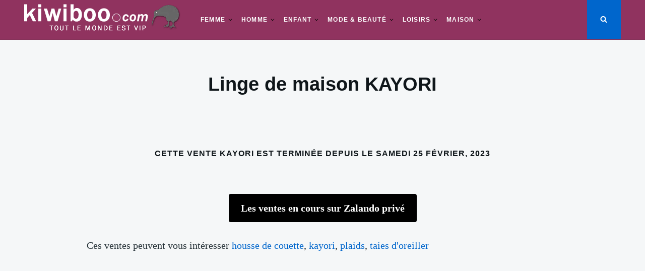

--- FILE ---
content_type: text/html; charset=UTF-8
request_url: https://www.kiwiboo.com/linge-de-maison-kayori/
body_size: 21491
content:
<!doctype html>
<html class="no-js" lang="fr-FR">
<head>
	<meta charset="UTF-8">
	<meta name="viewport" content="width=device-width, initial-scale=1">
	<link rel="profile" href="http://gmpg.org/xfn/11">

	<script type="text/javascript">
/* <![CDATA[ */
window.JetpackScriptData = {"site":{"icon":"https://i0.wp.com/www.kiwiboo.com/wp-content/uploads/2030/02/cropped-kiwibooldefault.jpg?w=64\u0026ssl=1","title":"Kiwiboo: le portail des ventes privées et des Soldes","host":"unknown","is_wpcom_platform":false}};
/* ]]> */
</script>
<meta name='robots' content='index, follow, max-image-preview:large, max-snippet:-1, max-video-preview:-1' />
	<style>img:is([sizes="auto" i], [sizes^="auto," i]) { contain-intrinsic-size: 3000px 1500px }</style>
	
	<!-- This site is optimized with the Yoast SEO plugin v25.5 - https://yoast.com/wordpress/plugins/seo/ -->
	<title>Linge de maison KAYORI - Vente privée Zalando privé</title>
	<meta name="description" content="Le linge de maison de Kayori sort de l’ordinaire. Le design coloré s&#039;inspire de la nature, de l&#039;art et des traditions japonaises. Au sein de cette vente : kayori dans notre sélection de ventes privées et soldes housse de couette, kayori, plaids, taies d&#039;oreiller" />
	<link rel="canonical" href="https://www.kiwiboo.com/linge-de-maison-kayori/" />
	<meta property="og:locale" content="fr_FR" />
	<meta property="og:type" content="article" />
	<meta property="og:title" content="Linge de maison KAYORI - Vente privée Zalando privé" />
	<meta property="og:description" content="Le linge de maison de Kayori sort de l’ordinaire. Le design coloré s&#039;inspire de la nature, de l&#039;art et des traditions japonaises. Au sein de cette vente : kayori dans notre sélection de ventes privées et soldes housse de couette, kayori, plaids, taies d&#039;oreiller" />
	<meta property="og:url" content="https://www.kiwiboo.com/linge-de-maison-kayori/" />
	<meta property="og:site_name" content="Kiwiboo: le portail des ventes privées et des Soldes" />
	<meta property="article:publisher" content="https://www.facebook.com/vente.privee.soldes.kiwiboo" />
	<meta property="article:published_time" content="2023-02-17T07:20:42+00:00" />
	<meta property="article:modified_time" content="2023-02-18T08:52:49+00:00" />
	<meta property="og:image" content="https://www.kiwiboo.com/wp-content/uploads/2023/02/kayori-1.jpg" />
	<meta property="og:image:width" content="525" />
	<meta property="og:image:height" content="289" />
	<meta property="og:image:type" content="image/jpeg" />
	<meta name="author" content="kiwiboo" />
	<meta name="twitter:card" content="summary_large_image" />
	<meta name="twitter:creator" content="@kiwibooshopping" />
	<meta name="twitter:site" content="@kiwibooshopping" />
	<meta name="twitter:label1" content="Écrit par" />
	<meta name="twitter:data1" content="kiwiboo" />
	<meta name="twitter:label2" content="Durée de lecture estimée" />
	<meta name="twitter:data2" content="1 minute" />
	<script type="application/ld+json" class="yoast-schema-graph">{"@context":"https://schema.org","@graph":[{"@type":"Article","@id":"https://www.kiwiboo.com/linge-de-maison-kayori/#article","isPartOf":{"@id":"https://www.kiwiboo.com/linge-de-maison-kayori/"},"author":{"name":"kiwiboo","@id":"https://www.kiwiboo.com/#/schema/person/f2c7bbb5a2198728de6de9ac9dee6fa0"},"headline":"Linge de maison KAYORI","datePublished":"2023-02-17T07:20:42+00:00","dateModified":"2023-02-18T08:52:49+00:00","mainEntityOfPage":{"@id":"https://www.kiwiboo.com/linge-de-maison-kayori/"},"wordCount":97,"publisher":{"@id":"https://www.kiwiboo.com/#organization"},"image":{"@id":"https://www.kiwiboo.com/linge-de-maison-kayori/#primaryimage"},"thumbnailUrl":"https://www.kiwiboo.com/wp-content/uploads/2023/02/kayori-1.jpg","keywords":["housse de couette","kayori","plaids","taies d'oreiller"],"articleSection":["Linge de maison","ventes privées"],"inLanguage":"fr-FR"},{"@type":"WebPage","@id":"https://www.kiwiboo.com/linge-de-maison-kayori/","url":"https://www.kiwiboo.com/linge-de-maison-kayori/","name":"Linge de maison KAYORI - Vente privée Zalando privé","isPartOf":{"@id":"https://www.kiwiboo.com/#website"},"primaryImageOfPage":{"@id":"https://www.kiwiboo.com/linge-de-maison-kayori/#primaryimage"},"image":{"@id":"https://www.kiwiboo.com/linge-de-maison-kayori/#primaryimage"},"thumbnailUrl":"https://www.kiwiboo.com/wp-content/uploads/2023/02/kayori-1.jpg","datePublished":"2023-02-17T07:20:42+00:00","dateModified":"2023-02-18T08:52:49+00:00","description":"Le linge de maison de Kayori sort de l’ordinaire. Le design coloré s'inspire de la nature, de l'art et des traditions japonaises. Au sein de cette vente : kayori dans notre sélection de ventes privées et soldes housse de couette, kayori, plaids, taies d'oreiller","breadcrumb":{"@id":"https://www.kiwiboo.com/linge-de-maison-kayori/#breadcrumb"},"inLanguage":"fr-FR","potentialAction":[{"@type":"ReadAction","target":["https://www.kiwiboo.com/linge-de-maison-kayori/"]}]},{"@type":"ImageObject","inLanguage":"fr-FR","@id":"https://www.kiwiboo.com/linge-de-maison-kayori/#primaryimage","url":"https://www.kiwiboo.com/wp-content/uploads/2023/02/kayori-1.jpg","contentUrl":"https://www.kiwiboo.com/wp-content/uploads/2023/02/kayori-1.jpg","width":525,"height":289,"caption":"Kayori"},{"@type":"BreadcrumbList","@id":"https://www.kiwiboo.com/linge-de-maison-kayori/#breadcrumb","itemListElement":[{"@type":"ListItem","position":1,"name":"Accueil","item":"https://www.kiwiboo.com/"},{"@type":"ListItem","position":2,"name":"Maison et Déco","item":"https://www.kiwiboo.com/category/promotions-ventes-privees-maison-et-decoration/"},{"@type":"ListItem","position":3,"name":"Linge de maison","item":"https://www.kiwiboo.com/category/promotions-ventes-privees-maison-et-decoration/vente-privee-linge-de-maison/"},{"@type":"ListItem","position":4,"name":"Linge de maison KAYORI"}]},{"@type":"WebSite","@id":"https://www.kiwiboo.com/#website","url":"https://www.kiwiboo.com/","name":"Kiwiboo: le portail des ventes privées et des Soldes","description":"Ventes privées, soldes et destockage","publisher":{"@id":"https://www.kiwiboo.com/#organization"},"potentialAction":[{"@type":"SearchAction","target":{"@type":"EntryPoint","urlTemplate":"https://www.kiwiboo.com/?s={search_term_string}"},"query-input":{"@type":"PropertyValueSpecification","valueRequired":true,"valueName":"search_term_string"}}],"inLanguage":"fr-FR"},{"@type":"Organization","@id":"https://www.kiwiboo.com/#organization","name":"Kiwiboo","url":"https://www.kiwiboo.com/","logo":{"@type":"ImageObject","inLanguage":"fr-FR","@id":"https://www.kiwiboo.com/#/schema/logo/image/","url":"https://www.kiwiboo.com/wp-content/uploads/2030/02/kiwiboo-ventes.jpg","contentUrl":"https://www.kiwiboo.com/wp-content/uploads/2030/02/kiwiboo-ventes.jpg","width":500,"height":500,"caption":"Kiwiboo"},"image":{"@id":"https://www.kiwiboo.com/#/schema/logo/image/"},"sameAs":["https://www.facebook.com/vente.privee.soldes.kiwiboo","https://x.com/kiwibooshopping","https://www.instagram.com/kiwibooshopping","https://www.pinterest.com/soldes/"]},{"@type":"Person","@id":"https://www.kiwiboo.com/#/schema/person/f2c7bbb5a2198728de6de9ac9dee6fa0","name":"kiwiboo","image":{"@type":"ImageObject","inLanguage":"fr-FR","@id":"https://www.kiwiboo.com/#/schema/person/image/","url":"https://secure.gravatar.com/avatar/1c3df3818c3bb936744aa98775ad0a19a903446564274393978f2ce15b7f4d68?s=96&r=g","contentUrl":"https://secure.gravatar.com/avatar/1c3df3818c3bb936744aa98775ad0a19a903446564274393978f2ce15b7f4d68?s=96&r=g","caption":"kiwiboo"}}]}</script>
	<!-- / Yoast SEO plugin. -->


<link rel='dns-prefetch' href='//secure.gravatar.com' />
<link rel='dns-prefetch' href='//www.googletagmanager.com' />
<link rel='dns-prefetch' href='//stats.wp.com' />
<link rel='dns-prefetch' href='//v0.wordpress.com' />
<link rel='dns-prefetch' href='//pagead2.googlesyndication.com' />
<link rel="alternate" type="application/rss+xml" title="Kiwiboo: le portail des ventes privées et des Soldes &raquo; Flux" href="https://www.kiwiboo.com/feed/" />
<script type="text/javascript">
/* <![CDATA[ */
window._wpemojiSettings = {"baseUrl":"https:\/\/s.w.org\/images\/core\/emoji\/16.0.1\/72x72\/","ext":".png","svgUrl":"https:\/\/s.w.org\/images\/core\/emoji\/16.0.1\/svg\/","svgExt":".svg","source":{"concatemoji":"https:\/\/www.kiwiboo.com\/wp-includes\/js\/wp-emoji-release.min.js?ver=8c4f4f346005d6347c88fcc14eb8216b"}};
/*! This file is auto-generated */
!function(s,n){var o,i,e;function c(e){try{var t={supportTests:e,timestamp:(new Date).valueOf()};sessionStorage.setItem(o,JSON.stringify(t))}catch(e){}}function p(e,t,n){e.clearRect(0,0,e.canvas.width,e.canvas.height),e.fillText(t,0,0);var t=new Uint32Array(e.getImageData(0,0,e.canvas.width,e.canvas.height).data),a=(e.clearRect(0,0,e.canvas.width,e.canvas.height),e.fillText(n,0,0),new Uint32Array(e.getImageData(0,0,e.canvas.width,e.canvas.height).data));return t.every(function(e,t){return e===a[t]})}function u(e,t){e.clearRect(0,0,e.canvas.width,e.canvas.height),e.fillText(t,0,0);for(var n=e.getImageData(16,16,1,1),a=0;a<n.data.length;a++)if(0!==n.data[a])return!1;return!0}function f(e,t,n,a){switch(t){case"flag":return n(e,"\ud83c\udff3\ufe0f\u200d\u26a7\ufe0f","\ud83c\udff3\ufe0f\u200b\u26a7\ufe0f")?!1:!n(e,"\ud83c\udde8\ud83c\uddf6","\ud83c\udde8\u200b\ud83c\uddf6")&&!n(e,"\ud83c\udff4\udb40\udc67\udb40\udc62\udb40\udc65\udb40\udc6e\udb40\udc67\udb40\udc7f","\ud83c\udff4\u200b\udb40\udc67\u200b\udb40\udc62\u200b\udb40\udc65\u200b\udb40\udc6e\u200b\udb40\udc67\u200b\udb40\udc7f");case"emoji":return!a(e,"\ud83e\udedf")}return!1}function g(e,t,n,a){var r="undefined"!=typeof WorkerGlobalScope&&self instanceof WorkerGlobalScope?new OffscreenCanvas(300,150):s.createElement("canvas"),o=r.getContext("2d",{willReadFrequently:!0}),i=(o.textBaseline="top",o.font="600 32px Arial",{});return e.forEach(function(e){i[e]=t(o,e,n,a)}),i}function t(e){var t=s.createElement("script");t.src=e,t.defer=!0,s.head.appendChild(t)}"undefined"!=typeof Promise&&(o="wpEmojiSettingsSupports",i=["flag","emoji"],n.supports={everything:!0,everythingExceptFlag:!0},e=new Promise(function(e){s.addEventListener("DOMContentLoaded",e,{once:!0})}),new Promise(function(t){var n=function(){try{var e=JSON.parse(sessionStorage.getItem(o));if("object"==typeof e&&"number"==typeof e.timestamp&&(new Date).valueOf()<e.timestamp+604800&&"object"==typeof e.supportTests)return e.supportTests}catch(e){}return null}();if(!n){if("undefined"!=typeof Worker&&"undefined"!=typeof OffscreenCanvas&&"undefined"!=typeof URL&&URL.createObjectURL&&"undefined"!=typeof Blob)try{var e="postMessage("+g.toString()+"("+[JSON.stringify(i),f.toString(),p.toString(),u.toString()].join(",")+"));",a=new Blob([e],{type:"text/javascript"}),r=new Worker(URL.createObjectURL(a),{name:"wpTestEmojiSupports"});return void(r.onmessage=function(e){c(n=e.data),r.terminate(),t(n)})}catch(e){}c(n=g(i,f,p,u))}t(n)}).then(function(e){for(var t in e)n.supports[t]=e[t],n.supports.everything=n.supports.everything&&n.supports[t],"flag"!==t&&(n.supports.everythingExceptFlag=n.supports.everythingExceptFlag&&n.supports[t]);n.supports.everythingExceptFlag=n.supports.everythingExceptFlag&&!n.supports.flag,n.DOMReady=!1,n.readyCallback=function(){n.DOMReady=!0}}).then(function(){return e}).then(function(){var e;n.supports.everything||(n.readyCallback(),(e=n.source||{}).concatemoji?t(e.concatemoji):e.wpemoji&&e.twemoji&&(t(e.twemoji),t(e.wpemoji)))}))}((window,document),window._wpemojiSettings);
/* ]]> */
</script>
<link rel='stylesheet' id='jetpack_related-posts-css' href='https://www.kiwiboo.com/wp-content/plugins/jetpack/modules/related-posts/related-posts.css?ver=20240116' type='text/css' media='all' />
<style id='wp-emoji-styles-inline-css' type='text/css'>

	img.wp-smiley, img.emoji {
		display: inline !important;
		border: none !important;
		box-shadow: none !important;
		height: 1em !important;
		width: 1em !important;
		margin: 0 0.07em !important;
		vertical-align: -0.1em !important;
		background: none !important;
		padding: 0 !important;
	}
</style>
<link rel='stylesheet' id='wp-block-library-css' href='https://www.kiwiboo.com/wp-includes/css/dist/block-library/style.min.css?ver=8c4f4f346005d6347c88fcc14eb8216b' type='text/css' media='all' />
<style id='classic-theme-styles-inline-css' type='text/css'>
/*! This file is auto-generated */
.wp-block-button__link{color:#fff;background-color:#32373c;border-radius:9999px;box-shadow:none;text-decoration:none;padding:calc(.667em + 2px) calc(1.333em + 2px);font-size:1.125em}.wp-block-file__button{background:#32373c;color:#fff;text-decoration:none}
</style>
<link rel='stylesheet' id='mediaelement-css' href='https://www.kiwiboo.com/wp-includes/js/mediaelement/mediaelementplayer-legacy.min.css?ver=4.2.17' type='text/css' media='all' />
<link rel='stylesheet' id='wp-mediaelement-css' href='https://www.kiwiboo.com/wp-includes/js/mediaelement/wp-mediaelement.min.css?ver=8c4f4f346005d6347c88fcc14eb8216b' type='text/css' media='all' />
<style id='jetpack-sharing-buttons-style-inline-css' type='text/css'>
.jetpack-sharing-buttons__services-list{display:flex;flex-direction:row;flex-wrap:wrap;gap:0;list-style-type:none;margin:5px;padding:0}.jetpack-sharing-buttons__services-list.has-small-icon-size{font-size:12px}.jetpack-sharing-buttons__services-list.has-normal-icon-size{font-size:16px}.jetpack-sharing-buttons__services-list.has-large-icon-size{font-size:24px}.jetpack-sharing-buttons__services-list.has-huge-icon-size{font-size:36px}@media print{.jetpack-sharing-buttons__services-list{display:none!important}}.editor-styles-wrapper .wp-block-jetpack-sharing-buttons{gap:0;padding-inline-start:0}ul.jetpack-sharing-buttons__services-list.has-background{padding:1.25em 2.375em}
</style>
<style id='global-styles-inline-css' type='text/css'>
:root{--wp--preset--aspect-ratio--square: 1;--wp--preset--aspect-ratio--4-3: 4/3;--wp--preset--aspect-ratio--3-4: 3/4;--wp--preset--aspect-ratio--3-2: 3/2;--wp--preset--aspect-ratio--2-3: 2/3;--wp--preset--aspect-ratio--16-9: 16/9;--wp--preset--aspect-ratio--9-16: 9/16;--wp--preset--color--black: #000000;--wp--preset--color--cyan-bluish-gray: #abb8c3;--wp--preset--color--white: #ffffff;--wp--preset--color--pale-pink: #f78da7;--wp--preset--color--vivid-red: #cf2e2e;--wp--preset--color--luminous-vivid-orange: #ff6900;--wp--preset--color--luminous-vivid-amber: #fcb900;--wp--preset--color--light-green-cyan: #7bdcb5;--wp--preset--color--vivid-green-cyan: #00d084;--wp--preset--color--pale-cyan-blue: #8ed1fc;--wp--preset--color--vivid-cyan-blue: #0693e3;--wp--preset--color--vivid-purple: #9b51e0;--wp--preset--gradient--vivid-cyan-blue-to-vivid-purple: linear-gradient(135deg,rgba(6,147,227,1) 0%,rgb(155,81,224) 100%);--wp--preset--gradient--light-green-cyan-to-vivid-green-cyan: linear-gradient(135deg,rgb(122,220,180) 0%,rgb(0,208,130) 100%);--wp--preset--gradient--luminous-vivid-amber-to-luminous-vivid-orange: linear-gradient(135deg,rgba(252,185,0,1) 0%,rgba(255,105,0,1) 100%);--wp--preset--gradient--luminous-vivid-orange-to-vivid-red: linear-gradient(135deg,rgba(255,105,0,1) 0%,rgb(207,46,46) 100%);--wp--preset--gradient--very-light-gray-to-cyan-bluish-gray: linear-gradient(135deg,rgb(238,238,238) 0%,rgb(169,184,195) 100%);--wp--preset--gradient--cool-to-warm-spectrum: linear-gradient(135deg,rgb(74,234,220) 0%,rgb(151,120,209) 20%,rgb(207,42,186) 40%,rgb(238,44,130) 60%,rgb(251,105,98) 80%,rgb(254,248,76) 100%);--wp--preset--gradient--blush-light-purple: linear-gradient(135deg,rgb(255,206,236) 0%,rgb(152,150,240) 100%);--wp--preset--gradient--blush-bordeaux: linear-gradient(135deg,rgb(254,205,165) 0%,rgb(254,45,45) 50%,rgb(107,0,62) 100%);--wp--preset--gradient--luminous-dusk: linear-gradient(135deg,rgb(255,203,112) 0%,rgb(199,81,192) 50%,rgb(65,88,208) 100%);--wp--preset--gradient--pale-ocean: linear-gradient(135deg,rgb(255,245,203) 0%,rgb(182,227,212) 50%,rgb(51,167,181) 100%);--wp--preset--gradient--electric-grass: linear-gradient(135deg,rgb(202,248,128) 0%,rgb(113,206,126) 100%);--wp--preset--gradient--midnight: linear-gradient(135deg,rgb(2,3,129) 0%,rgb(40,116,252) 100%);--wp--preset--font-size--small: 13px;--wp--preset--font-size--medium: 20px;--wp--preset--font-size--large: 36px;--wp--preset--font-size--x-large: 42px;--wp--preset--spacing--20: 0.44rem;--wp--preset--spacing--30: 0.67rem;--wp--preset--spacing--40: 1rem;--wp--preset--spacing--50: 1.5rem;--wp--preset--spacing--60: 2.25rem;--wp--preset--spacing--70: 3.38rem;--wp--preset--spacing--80: 5.06rem;--wp--preset--shadow--natural: 6px 6px 9px rgba(0, 0, 0, 0.2);--wp--preset--shadow--deep: 12px 12px 50px rgba(0, 0, 0, 0.4);--wp--preset--shadow--sharp: 6px 6px 0px rgba(0, 0, 0, 0.2);--wp--preset--shadow--outlined: 6px 6px 0px -3px rgba(255, 255, 255, 1), 6px 6px rgba(0, 0, 0, 1);--wp--preset--shadow--crisp: 6px 6px 0px rgba(0, 0, 0, 1);}:where(.is-layout-flex){gap: 0.5em;}:where(.is-layout-grid){gap: 0.5em;}body .is-layout-flex{display: flex;}.is-layout-flex{flex-wrap: wrap;align-items: center;}.is-layout-flex > :is(*, div){margin: 0;}body .is-layout-grid{display: grid;}.is-layout-grid > :is(*, div){margin: 0;}:where(.wp-block-columns.is-layout-flex){gap: 2em;}:where(.wp-block-columns.is-layout-grid){gap: 2em;}:where(.wp-block-post-template.is-layout-flex){gap: 1.25em;}:where(.wp-block-post-template.is-layout-grid){gap: 1.25em;}.has-black-color{color: var(--wp--preset--color--black) !important;}.has-cyan-bluish-gray-color{color: var(--wp--preset--color--cyan-bluish-gray) !important;}.has-white-color{color: var(--wp--preset--color--white) !important;}.has-pale-pink-color{color: var(--wp--preset--color--pale-pink) !important;}.has-vivid-red-color{color: var(--wp--preset--color--vivid-red) !important;}.has-luminous-vivid-orange-color{color: var(--wp--preset--color--luminous-vivid-orange) !important;}.has-luminous-vivid-amber-color{color: var(--wp--preset--color--luminous-vivid-amber) !important;}.has-light-green-cyan-color{color: var(--wp--preset--color--light-green-cyan) !important;}.has-vivid-green-cyan-color{color: var(--wp--preset--color--vivid-green-cyan) !important;}.has-pale-cyan-blue-color{color: var(--wp--preset--color--pale-cyan-blue) !important;}.has-vivid-cyan-blue-color{color: var(--wp--preset--color--vivid-cyan-blue) !important;}.has-vivid-purple-color{color: var(--wp--preset--color--vivid-purple) !important;}.has-black-background-color{background-color: var(--wp--preset--color--black) !important;}.has-cyan-bluish-gray-background-color{background-color: var(--wp--preset--color--cyan-bluish-gray) !important;}.has-white-background-color{background-color: var(--wp--preset--color--white) !important;}.has-pale-pink-background-color{background-color: var(--wp--preset--color--pale-pink) !important;}.has-vivid-red-background-color{background-color: var(--wp--preset--color--vivid-red) !important;}.has-luminous-vivid-orange-background-color{background-color: var(--wp--preset--color--luminous-vivid-orange) !important;}.has-luminous-vivid-amber-background-color{background-color: var(--wp--preset--color--luminous-vivid-amber) !important;}.has-light-green-cyan-background-color{background-color: var(--wp--preset--color--light-green-cyan) !important;}.has-vivid-green-cyan-background-color{background-color: var(--wp--preset--color--vivid-green-cyan) !important;}.has-pale-cyan-blue-background-color{background-color: var(--wp--preset--color--pale-cyan-blue) !important;}.has-vivid-cyan-blue-background-color{background-color: var(--wp--preset--color--vivid-cyan-blue) !important;}.has-vivid-purple-background-color{background-color: var(--wp--preset--color--vivid-purple) !important;}.has-black-border-color{border-color: var(--wp--preset--color--black) !important;}.has-cyan-bluish-gray-border-color{border-color: var(--wp--preset--color--cyan-bluish-gray) !important;}.has-white-border-color{border-color: var(--wp--preset--color--white) !important;}.has-pale-pink-border-color{border-color: var(--wp--preset--color--pale-pink) !important;}.has-vivid-red-border-color{border-color: var(--wp--preset--color--vivid-red) !important;}.has-luminous-vivid-orange-border-color{border-color: var(--wp--preset--color--luminous-vivid-orange) !important;}.has-luminous-vivid-amber-border-color{border-color: var(--wp--preset--color--luminous-vivid-amber) !important;}.has-light-green-cyan-border-color{border-color: var(--wp--preset--color--light-green-cyan) !important;}.has-vivid-green-cyan-border-color{border-color: var(--wp--preset--color--vivid-green-cyan) !important;}.has-pale-cyan-blue-border-color{border-color: var(--wp--preset--color--pale-cyan-blue) !important;}.has-vivid-cyan-blue-border-color{border-color: var(--wp--preset--color--vivid-cyan-blue) !important;}.has-vivid-purple-border-color{border-color: var(--wp--preset--color--vivid-purple) !important;}.has-vivid-cyan-blue-to-vivid-purple-gradient-background{background: var(--wp--preset--gradient--vivid-cyan-blue-to-vivid-purple) !important;}.has-light-green-cyan-to-vivid-green-cyan-gradient-background{background: var(--wp--preset--gradient--light-green-cyan-to-vivid-green-cyan) !important;}.has-luminous-vivid-amber-to-luminous-vivid-orange-gradient-background{background: var(--wp--preset--gradient--luminous-vivid-amber-to-luminous-vivid-orange) !important;}.has-luminous-vivid-orange-to-vivid-red-gradient-background{background: var(--wp--preset--gradient--luminous-vivid-orange-to-vivid-red) !important;}.has-very-light-gray-to-cyan-bluish-gray-gradient-background{background: var(--wp--preset--gradient--very-light-gray-to-cyan-bluish-gray) !important;}.has-cool-to-warm-spectrum-gradient-background{background: var(--wp--preset--gradient--cool-to-warm-spectrum) !important;}.has-blush-light-purple-gradient-background{background: var(--wp--preset--gradient--blush-light-purple) !important;}.has-blush-bordeaux-gradient-background{background: var(--wp--preset--gradient--blush-bordeaux) !important;}.has-luminous-dusk-gradient-background{background: var(--wp--preset--gradient--luminous-dusk) !important;}.has-pale-ocean-gradient-background{background: var(--wp--preset--gradient--pale-ocean) !important;}.has-electric-grass-gradient-background{background: var(--wp--preset--gradient--electric-grass) !important;}.has-midnight-gradient-background{background: var(--wp--preset--gradient--midnight) !important;}.has-small-font-size{font-size: var(--wp--preset--font-size--small) !important;}.has-medium-font-size{font-size: var(--wp--preset--font-size--medium) !important;}.has-large-font-size{font-size: var(--wp--preset--font-size--large) !important;}.has-x-large-font-size{font-size: var(--wp--preset--font-size--x-large) !important;}
:where(.wp-block-post-template.is-layout-flex){gap: 1.25em;}:where(.wp-block-post-template.is-layout-grid){gap: 1.25em;}
:where(.wp-block-columns.is-layout-flex){gap: 2em;}:where(.wp-block-columns.is-layout-grid){gap: 2em;}
:root :where(.wp-block-pullquote){font-size: 1.5em;line-height: 1.6;}
</style>
<link rel='stylesheet' id='taxonomy-image-plugin-public-css' href='https://www.kiwiboo.com/wp-content/plugins/taxonomy-images/css/style.css?ver=0.9.6' type='text/css' media='screen' />
<link rel='stylesheet' id='justread-style-css' href='https://www.kiwiboo.com/wp-content/themes/justread/style.css?ver=1.0.0' type='text/css' media='all' />
<style id='justread-style-inline-css' type='text/css'>
.posted-on, .byline, .comments-link { clip: rect(1px, 1px, 1px, 1px); height: 1px; position: absolute; overflow: hidden; width: 1px; }
</style>
<link rel='stylesheet' id='taxopress-frontend-css-css' href='https://www.kiwiboo.com/wp-content/plugins/simple-tags/assets/frontend/css/frontend.css?ver=3.37.2' type='text/css' media='all' />
<link rel='stylesheet' id='cp-animate-rotate-css' href='https://www.kiwiboo.com/wp-content/plugins/convertplug/modules/assets/css/minified-animation/rotate.min.css?ver=3.5.25' type='text/css' media='all' />
<link rel='stylesheet' id='cp-animate-bounce-css' href='https://www.kiwiboo.com/wp-content/plugins/convertplug/modules/assets/css/minified-animation/bounce.min.css?ver=3.5.25' type='text/css' media='all' />
<link rel='stylesheet' id='convert-plus-module-main-style-css' href='https://www.kiwiboo.com/wp-content/plugins/convertplug/modules/assets/css/cp-module-main.css?ver=3.5.25' type='text/css' media='all' />
<link rel='stylesheet' id='convert-plus-modal-style-css' href='https://www.kiwiboo.com/wp-content/plugins/convertplug/modules/modal/assets/css/modal.min.css?ver=3.5.25' type='text/css' media='all' />
<style id='rocket-lazyload-inline-css' type='text/css'>
.rll-youtube-player{position:relative;padding-bottom:56.23%;height:0;overflow:hidden;max-width:100%;}.rll-youtube-player:focus-within{outline: 2px solid currentColor;outline-offset: 5px;}.rll-youtube-player iframe{position:absolute;top:0;left:0;width:100%;height:100%;z-index:100;background:0 0}.rll-youtube-player img{bottom:0;display:block;left:0;margin:auto;max-width:100%;width:100%;position:absolute;right:0;top:0;border:none;height:auto;-webkit-transition:.4s all;-moz-transition:.4s all;transition:.4s all}.rll-youtube-player img:hover{-webkit-filter:brightness(75%)}.rll-youtube-player .play{height:100%;width:100%;left:0;top:0;position:absolute;background:url(https://www.kiwiboo.com/wp-content/plugins/rocket-lazy-load/assets/img/youtube.png) no-repeat center;background-color: transparent !important;cursor:pointer;border:none;}
</style>
<link rel='stylesheet' id='sharedaddy-css' href='https://www.kiwiboo.com/wp-content/plugins/jetpack/modules/sharedaddy/sharing.css?ver=14.8' type='text/css' media='all' />
<link rel='stylesheet' id='social-logos-css' href='https://www.kiwiboo.com/wp-content/plugins/jetpack/_inc/social-logos/social-logos.min.css?ver=14.8' type='text/css' media='all' />
<script type="text/javascript" id="jetpack_related-posts-js-extra">
/* <![CDATA[ */
var related_posts_js_options = {"post_heading":"h4"};
/* ]]> */
</script>
<script type="text/javascript" src="https://www.kiwiboo.com/wp-content/plugins/jetpack/_inc/build/related-posts/related-posts.min.js?ver=20240116" id="jetpack_related-posts-js"></script>
<script type="text/javascript" src="https://www.kiwiboo.com/wp-includes/js/jquery/jquery.min.js?ver=3.7.1" id="jquery-core-js"></script>
<script type="text/javascript" src="https://www.kiwiboo.com/wp-includes/js/jquery/jquery-migrate.min.js?ver=3.4.1" id="jquery-migrate-js"></script>
<script type="text/javascript" src="https://www.kiwiboo.com/wp-content/plugins/simple-tags/assets/frontend/js/frontend.js?ver=3.37.2" id="taxopress-frontend-js-js"></script>

<!-- Extrait de code de la balise Google (gtag.js) ajouté par Site Kit -->

<!-- Extrait Google Analytics ajouté par Site Kit -->
<script type="text/javascript" src="https://www.googletagmanager.com/gtag/js?id=GT-KVHBHVF" id="google_gtagjs-js" async></script>
<script type="text/javascript" id="google_gtagjs-js-after">
/* <![CDATA[ */
window.dataLayer = window.dataLayer || [];function gtag(){dataLayer.push(arguments);}
gtag("set","linker",{"domains":["www.kiwiboo.com"]});
gtag("js", new Date());
gtag("set", "developer_id.dZTNiMT", true);
gtag("config", "GT-KVHBHVF");
/* ]]> */
</script>

<!-- Extrait de code de la balise Google de fin (gtag.js) ajouté par Site Kit -->
<link rel="https://api.w.org/" href="https://www.kiwiboo.com/wp-json/" /><link rel="alternate" title="JSON" type="application/json" href="https://www.kiwiboo.com/wp-json/wp/v2/posts/401590" /><link rel="EditURI" type="application/rsd+xml" title="RSD" href="https://www.kiwiboo.com/xmlrpc.php?rsd" />
<link rel='shortlink' href='https://wp.me/paJHxd-1Gtg' />
<link rel="alternate" title="oEmbed (JSON)" type="application/json+oembed" href="https://www.kiwiboo.com/wp-json/oembed/1.0/embed?url=https%3A%2F%2Fwww.kiwiboo.com%2Flinge-de-maison-kayori%2F" />
<link rel="alternate" title="oEmbed (XML)" type="text/xml+oembed" href="https://www.kiwiboo.com/wp-json/oembed/1.0/embed?url=https%3A%2F%2Fwww.kiwiboo.com%2Flinge-de-maison-kayori%2F&#038;format=xml" />
<meta name="generator" content="Site Kit by Google 1.157.0" />	<style>img#wpstats{display:none}</style>
		
<!-- Balises Meta Google AdSense ajoutées par Site Kit -->
<meta name="google-adsense-platform-account" content="ca-host-pub-2644536267352236">
<meta name="google-adsense-platform-domain" content="sitekit.withgoogle.com">
<!-- Fin des balises Meta End Google AdSense ajoutées par Site Kit -->
		<style type="text/css">
					.site-title,
			.site-description {
				position: absolute;
				clip: rect(1px, 1px, 1px, 1px);
			}
					</style>
		
<!-- Extrait Google AdSense ajouté par Site Kit -->
<script type="text/javascript" async="async" src="https://pagead2.googlesyndication.com/pagead/js/adsbygoogle.js?client=ca-pub-8271918330974856&amp;host=ca-host-pub-2644536267352236" crossorigin="anonymous"></script>

<!-- Arrêter l&#039;extrait Google AdSense ajouté par Site Kit -->
<link rel="icon" href="https://www.kiwiboo.com/wp-content/uploads/2030/02/cropped-kiwibooldefault-150x150.jpg" sizes="32x32" />
<link rel="icon" href="https://www.kiwiboo.com/wp-content/uploads/2030/02/cropped-kiwibooldefault-400x400.jpg" sizes="192x192" />
<link rel="apple-touch-icon" href="https://www.kiwiboo.com/wp-content/uploads/2030/02/cropped-kiwibooldefault-400x400.jpg" />
<meta name="msapplication-TileImage" content="https://www.kiwiboo.com/wp-content/uploads/2030/02/cropped-kiwibooldefault-400x400.jpg" />
		<style type="text/css" id="wp-custom-css">
			/* === HEADER PRINCIPAL === */
.site-header {
    background-color: #90335f; /* fond prune */
    color: #ffffff; /* texte blanc */
}

/* Titre et liens du menu principal */
.site-header .main-navigation a {
    color: #ffffff !important;
}

/* Hover du menu principal */
.site-header .main-navigation a:hover {
    color: #ffffff !important;
    background-color: #a64673; /* légèrement plus clair au survol */
}

/* === SOUS-MENUS === */
.main-navigation ul ul {
    background-color: #90335f; /* fond prune */
}

/* Liens du sous-menu */
.main-navigation ul ul li a {
    color: #ffffff !important;
}

/* Survol du sous-menu */
.main-navigation ul ul li a:hover {
    background-color: #a64673; /* prune plus clair au survol */
    color: #ffffff !important;
}

/* Fond du menu mobile déroulé */
#site-navigation.toggled,
#site-navigation.toggled ul,
#site-navigation.toggled .menu {
    background-color: #90335f !important;
}

/* Liens du menu mobile : texte blanc */
#site-navigation.toggled .menu li a {
    color: #ffffff !important;
}

/* Survol du menu mobile */
#site-navigation.toggled .menu li a:hover {
    background-color: #aa4571 !important;
    color: #ffffff !important;
}

/* Bouton hamburger (3 barres) : fond violet + texte blanc */
.menu-toggle {
    background-color: #90335f !important;
    color: #ffffff !important;
    border: none;
}

/* Icône SVG (loupe, hamburger, etc.) en blanc */
.menu-toggle svg,
.menu-toggle .icon {
    fill: #ffffff !important;
    color: #ffffff !important;
}


/* Ajoute de l'espace intérieur au menu mobile */
#site-navigation.toggled .menu li a {
    padding-left: 20px !important;
    padding-right: 20px !important;
}

/* Optionnel : espace autour du contenu mobile général */
@media screen and (max-width: 768px) {
    .site-main,
    .content-area,
    .entry-content,
    .card__body {
        padding-left: 10px;
        padding-right: 10px;
    }

    /* Padding pour le header si besoin */
    .site-header {
        padding-left: 10px;
        padding-right: 10px;
    }
}

/* Réduction des marges du titre principal */
.entry-title {
	margin-top: 0
		em !important;
	margin-bottom: 0em !important;
}

/* Réduction de moitié des marges haut/bas pour le statut */
h4.statut {
	margin-top: 0em;
	margin-bottom: 0em;
}

/* Réduction de moitié des marges haut/bas pour le bloc de lien */
.go-link {
	margin-top: 0em;
	margin-bottom: 0em;
}

		</style>
		<noscript><style id="rocket-lazyload-nojs-css">.rll-youtube-player, [data-lazy-src]{display:none !important;}</style></noscript></head>

<body class="wp-singular post-template-default single single-post postid-401590 single-format-standard wp-custom-logo wp-theme-justread sticky-sharing date-hidden author-hidden comment-hidden">
<div id="page" class="site">
	<a class="skip-link screen-reader-text" href="#content">Skip to content</a>

	<div class="form-wrapper" id="form-wrapper">
		<button
			class="search-close" id="search-close"
					>&times;</button>
		<form role="search" method="get" class="search-form" action="https://www.kiwiboo.com/">
	<label>
		<span class="screen-reader-text">Search for:</span>
		<input class="search-field" placeholder="Search &hellip;" value="" name="s" type="search">
	</label>
</form>
	</div>

	<header id="masthead" class="site-header">
		<div class="navbar">
			<div class="site-branding">
				<a href="https://www.kiwiboo.com/" class="custom-logo-link" rel="home"><picture class="custom-logo" decoding="async" data-attachment-id="441840" data-permalink="https://www.kiwiboo.com/?attachment_id=441840" data-orig-file="https://www.kiwiboo.com/wp-content/uploads/2050/07/cropped-log-trans-blanc.png" data-orig-size="310,53" data-comments-opened="0" data-image-meta="{&quot;aperture&quot;:&quot;0&quot;,&quot;credit&quot;:&quot;&quot;,&quot;camera&quot;:&quot;&quot;,&quot;caption&quot;:&quot;&quot;,&quot;created_timestamp&quot;:&quot;0&quot;,&quot;copyright&quot;:&quot;&quot;,&quot;focal_length&quot;:&quot;0&quot;,&quot;iso&quot;:&quot;0&quot;,&quot;shutter_speed&quot;:&quot;0&quot;,&quot;title&quot;:&quot;&quot;,&quot;orientation&quot;:&quot;0&quot;}" data-image-title="Log trans blanc" data-image-description="&lt;p&gt;Log trans blanc&lt;/p&gt;" data-image-caption="" data-medium-file="https://www.kiwiboo.com/wp-content/uploads/2050/07/cropped-log-trans-blanc.png" data-large-file="https://www.kiwiboo.com/wp-content/uploads/2050/07/cropped-log-trans-blanc.png">
<source type="image/webp" srcset="https://www.kiwiboo.com/wp-content/uploads/2050/07/cropped-log-trans-blanc.png.webp"/>
<img width="310" height="53" src="data:image/svg+xml,%3Csvg%20xmlns='http://www.w3.org/2000/svg'%20viewBox='0%200%20310%2053'%3E%3C/svg%3E" alt="Log trans blanc" decoding="async" data-attachment-id="441840" data-permalink="https://www.kiwiboo.com/?attachment_id=441840" data-orig-file="https://www.kiwiboo.com/wp-content/uploads/2050/07/cropped-log-trans-blanc.png" data-orig-size="310,53" data-comments-opened="0" data-image-meta="{&quot;aperture&quot;:&quot;0&quot;,&quot;credit&quot;:&quot;&quot;,&quot;camera&quot;:&quot;&quot;,&quot;caption&quot;:&quot;&quot;,&quot;created_timestamp&quot;:&quot;0&quot;,&quot;copyright&quot;:&quot;&quot;,&quot;focal_length&quot;:&quot;0&quot;,&quot;iso&quot;:&quot;0&quot;,&quot;shutter_speed&quot;:&quot;0&quot;,&quot;title&quot;:&quot;&quot;,&quot;orientation&quot;:&quot;0&quot;}" data-image-title="Log trans blanc" data-image-description="&lt;p&gt;Log trans blanc&lt;/p&gt;" data-image-caption="" data-medium-file="https://www.kiwiboo.com/wp-content/uploads/2050/07/cropped-log-trans-blanc.png" data-large-file="https://www.kiwiboo.com/wp-content/uploads/2050/07/cropped-log-trans-blanc.png" data-lazy-src="https://www.kiwiboo.com/wp-content/uploads/2050/07/cropped-log-trans-blanc.png"/><noscript><img width="310" height="53" src="https://www.kiwiboo.com/wp-content/uploads/2050/07/cropped-log-trans-blanc.png" alt="Log trans blanc" decoding="async" data-attachment-id="441840" data-permalink="https://www.kiwiboo.com/?attachment_id=441840" data-orig-file="https://www.kiwiboo.com/wp-content/uploads/2050/07/cropped-log-trans-blanc.png" data-orig-size="310,53" data-comments-opened="0" data-image-meta="{&quot;aperture&quot;:&quot;0&quot;,&quot;credit&quot;:&quot;&quot;,&quot;camera&quot;:&quot;&quot;,&quot;caption&quot;:&quot;&quot;,&quot;created_timestamp&quot;:&quot;0&quot;,&quot;copyright&quot;:&quot;&quot;,&quot;focal_length&quot;:&quot;0&quot;,&quot;iso&quot;:&quot;0&quot;,&quot;shutter_speed&quot;:&quot;0&quot;,&quot;title&quot;:&quot;&quot;,&quot;orientation&quot;:&quot;0&quot;}" data-image-title="Log trans blanc" data-image-description="&lt;p&gt;Log trans blanc&lt;/p&gt;" data-image-caption="" data-medium-file="https://www.kiwiboo.com/wp-content/uploads/2050/07/cropped-log-trans-blanc.png" data-large-file="https://www.kiwiboo.com/wp-content/uploads/2050/07/cropped-log-trans-blanc.png"/></noscript>
</picture>
</a>					<p class="site-title"><a href="https://www.kiwiboo.com/" rel="home">Kiwiboo: le portail des ventes privées et des Soldes</a></p>
										<p class="site-description">Ventes privées, soldes et destockage</p>
							</div><!-- .site-branding -->

			<nav id="site-navigation" class="main-navigation">
				<ul id="primary-menu" class="menu"><li id="menu-item-144159" class="color-1 menu-item menu-item-type-taxonomy menu-item-object-category menu-item-has-children menu-item-144159"><a href="https://www.kiwiboo.com/category/ventes-privees-promotions-femme/">Femme</a>
<ul class="sub-menu">
	<li id="menu-item-250728" class="menu-item menu-item-type-taxonomy menu-item-object-category menu-item-250728"><a href="https://www.kiwiboo.com/category/ventes-privees-promotions-femme/vetements-femme/">Vêtements femme</a></li>
	<li id="menu-item-250726" class="menu-item menu-item-type-taxonomy menu-item-object-category menu-item-250726"><a href="https://www.kiwiboo.com/category/ventes-privees-promotions-femme/chaussures-femmes/">Chaussures femmes</a></li>
	<li id="menu-item-144761" class="menu-item menu-item-type-taxonomy menu-item-object-category menu-item-144761"><a href="https://www.kiwiboo.com/category/ventes-privees-promotions-femme/">Toutes les ventes femme</a></li>
</ul>
</li>
<li id="menu-item-144161" class="color-2 menu-item menu-item-type-taxonomy menu-item-object-category menu-item-has-children menu-item-144161"><a href="https://www.kiwiboo.com/category/ventes-privees-promotions-mode-homme/">Homme</a>
<ul class="sub-menu">
	<li id="menu-item-250729" class="menu-item menu-item-type-taxonomy menu-item-object-category menu-item-250729"><a href="https://www.kiwiboo.com/category/ventes-privees-promotions-mode-homme/vetements-homme/">Vêtements Homme</a></li>
	<li id="menu-item-250727" class="menu-item menu-item-type-taxonomy menu-item-object-category menu-item-250727"><a href="https://www.kiwiboo.com/category/ventes-privees-promotions-mode-homme/chaussures-homme/">Chaussures homme</a></li>
	<li id="menu-item-144762" class="menu-item menu-item-type-taxonomy menu-item-object-category menu-item-144762"><a href="https://www.kiwiboo.com/category/ventes-privees-promotions-mode-homme/">Toutes les ventes homme</a></li>
</ul>
</li>
<li id="menu-item-144158" class="color-3 menu-item menu-item-type-taxonomy menu-item-object-category menu-item-has-children menu-item-144158"><a href="https://www.kiwiboo.com/category/ventes-privees-promotions-enfant/">Enfant</a>
<ul class="sub-menu">
	<li id="menu-item-250711" class="menu-item menu-item-type-taxonomy menu-item-object-category menu-item-250711"><a href="https://www.kiwiboo.com/category/ventes-privees-promotions-enfant/vetements-enfants/">Vêtements enfants</a></li>
	<li id="menu-item-250710" class="menu-item menu-item-type-taxonomy menu-item-object-category menu-item-250710"><a href="https://www.kiwiboo.com/category/ventes-privees-promotions-enfant/chaussures-enfant/">Chaussures enfant</a></li>
	<li id="menu-item-144320" class="menu-item menu-item-type-taxonomy menu-item-object-category menu-item-144320"><a href="https://www.kiwiboo.com/category/vente-privee-jouets/">Jeux et jouets</a></li>
	<li id="menu-item-144763" class="menu-item menu-item-type-taxonomy menu-item-object-category menu-item-144763"><a href="https://www.kiwiboo.com/category/ventes-privees-promotions-enfant/">Toutes les ventes enfant</a></li>
</ul>
</li>
<li id="menu-item-144284" class="color-4 menu-item menu-item-type-custom menu-item-object-custom menu-item-has-children menu-item-144284"><a>Mode &#038; beauté</a>
<ul class="sub-menu">
	<li id="menu-item-144291" class="menu-item menu-item-type-taxonomy menu-item-object-category menu-item-144291"><a href="https://www.kiwiboo.com/category/ventes-privees-mode/vente-privee-vetements/">Vêtements</a></li>
	<li id="menu-item-144288" class="menu-item menu-item-type-taxonomy menu-item-object-category menu-item-144288"><a href="https://www.kiwiboo.com/category/ventes-privees-mode/vente-privee-chaussures/">Chaussures</a></li>
	<li id="menu-item-144290" class="menu-item menu-item-type-taxonomy menu-item-object-category menu-item-144290"><a href="https://www.kiwiboo.com/category/ventes-privees-mode/vente-privee-lingerie/">Lingerie</a></li>
	<li id="menu-item-144289" class="menu-item menu-item-type-taxonomy menu-item-object-category menu-item-144289"><a href="https://www.kiwiboo.com/category/ventes-privees-mode/jeans/">Jeans</a></li>
	<li id="menu-item-144285" class="menu-item menu-item-type-taxonomy menu-item-object-category menu-item-144285"><a href="https://www.kiwiboo.com/category/vente-privee-beaute/">Beauté et santé</a></li>
	<li id="menu-item-144287" class="menu-item menu-item-type-taxonomy menu-item-object-category menu-item-144287"><a href="https://www.kiwiboo.com/category/vente-privee-lunettes/">Lunettes</a></li>
	<li id="menu-item-144300" class="menu-item menu-item-type-taxonomy menu-item-object-category menu-item-144300"><a href="https://www.kiwiboo.com/category/vente-privee-bijoux/">Bijoux et montres</a></li>
	<li id="menu-item-144292" class="menu-item menu-item-type-taxonomy menu-item-object-category menu-item-144292"><a href="https://www.kiwiboo.com/category/vente-privee-bagagerie-maroquinerie/">Bagagerie et maroquinerie</a></li>
</ul>
</li>
<li id="menu-item-144293" class="color-5 menu-item menu-item-type-custom menu-item-object-custom menu-item-has-children menu-item-144293"><a>Loisirs</a>
<ul class="sub-menu">
	<li id="menu-item-144297" class="menu-item menu-item-type-taxonomy menu-item-object-category menu-item-144297"><a href="https://www.kiwiboo.com/category/vente-privee-et-promotions-voyages/">Séjours et Voyages</a></li>
	<li id="menu-item-144296" class="menu-item menu-item-type-taxonomy menu-item-object-category menu-item-144296"><a href="https://www.kiwiboo.com/category/ventes-privees-et-promotions-loisirs/">Loisirs et Sports</a></li>
	<li id="menu-item-144162" class="menu-item menu-item-type-taxonomy menu-item-object-category menu-item-144162"><a href="https://www.kiwiboo.com/category/vente-privee-cadeaux/">Idées de Cadeaux</a></li>
	<li id="menu-item-144294" class="menu-item menu-item-type-taxonomy menu-item-object-category menu-item-144294"><a href="https://www.kiwiboo.com/category/vente-privee-bagagerie-maroquinerie/">Bagagerie et maroquinerie</a></li>
	<li id="menu-item-144319" class="menu-item menu-item-type-taxonomy menu-item-object-category menu-item-144319"><a href="https://www.kiwiboo.com/category/vente-privee-jouets/">Jeux et jouets</a></li>
</ul>
</li>
<li id="menu-item-144298" class="color-6 menu-item menu-item-type-custom menu-item-object-custom menu-item-has-children menu-item-144298"><a>Maison</a>
<ul class="sub-menu">
	<li id="menu-item-144305" class="menu-item menu-item-type-taxonomy menu-item-object-category current-post-ancestor menu-item-144305"><a href="https://www.kiwiboo.com/category/promotions-ventes-privees-maison-et-decoration/">Maison et Déco</a></li>
	<li id="menu-item-144306" class="menu-item menu-item-type-taxonomy menu-item-object-category current-post-ancestor current-menu-parent current-post-parent menu-item-144306"><a href="https://www.kiwiboo.com/category/promotions-ventes-privees-maison-et-decoration/vente-privee-linge-de-maison/">Linge de maison</a></li>
	<li id="menu-item-144299" class="menu-item menu-item-type-taxonomy menu-item-object-category menu-item-144299"><a href="https://www.kiwiboo.com/category/vente-privee-art-de-la-table/">Arts de la table</a></li>
	<li id="menu-item-144303" class="menu-item menu-item-type-taxonomy menu-item-object-category menu-item-144303"><a href="https://www.kiwiboo.com/category/ventes-privees-et-promotions-high-tech/">High-Tech</a></li>
	<li id="menu-item-144302" class="menu-item menu-item-type-taxonomy menu-item-object-category menu-item-144302"><a href="https://www.kiwiboo.com/category/vente-privee-electromenager/">Electroménager</a></li>
	<li id="menu-item-144301" class="menu-item menu-item-type-taxonomy menu-item-object-category menu-item-144301"><a href="https://www.kiwiboo.com/category/vente-privee-et-promotions-cuisine-et-vins/">Cuisine</a></li>
</ul>
</li>
</ul>			</nav><!-- #site-navigation -->
		</div>
		<div class="social-icons">
						<button
				class="search-toggle" aria-controls="form-wrapper" aria-expanded="false"
							><svg class="icon icon-search" aria-hidden="true" role="img"> <use href="#icon-search" xlink:href="#icon-search"></use> </svg></button>
			<button id="site-navigation-open" class="menu-toggle" aria-controls="primary-menu" aria-expanded="false">Menu</button>
		</div>
	</header><!-- #masthead -->

	<div id="content" class="site-content">

	<div id="primary" class="content-area">
		<main id="main" class="site-main">

		
<article id="post-401590" class="post-401590 post type-post status-publish format-standard hentry category-vente-privee-linge-de-maison category-ventes-privees tag-housse-de-couette tag-kayori tag-plaids tag-taies-doreiller">
	<header class="entry-header">
		<h1 class="entry-title">Linge de maison KAYORI</h1>					<div class="entry-meta">
				<span class="byline"> <img alt='' src="data:image/svg+xml,%3Csvg%20xmlns='http://www.w3.org/2000/svg'%20viewBox='0%200%2032%2032'%3E%3C/svg%3E" data-lazy-srcset='https://secure.gravatar.com/avatar/1c3df3818c3bb936744aa98775ad0a19a903446564274393978f2ce15b7f4d68?s=64&#038;r=g 2x' class='avatar avatar-32 photo' height='32' width='32' decoding='async' data-lazy-src="https://secure.gravatar.com/avatar/1c3df3818c3bb936744aa98775ad0a19a903446564274393978f2ce15b7f4d68?s=32&#038;r=g"/><noscript><img alt='' src='https://secure.gravatar.com/avatar/1c3df3818c3bb936744aa98775ad0a19a903446564274393978f2ce15b7f4d68?s=32&#038;r=g' srcset='https://secure.gravatar.com/avatar/1c3df3818c3bb936744aa98775ad0a19a903446564274393978f2ce15b7f4d68?s=64&#038;r=g 2x' class='avatar avatar-32 photo' height='32' width='32' decoding='async'/></noscript> <span class="author vcard"><a class="url fn n" href="https://www.kiwiboo.com/aut/kiwiboo/">kiwiboo</a></span></span><span class="posted-on"><span class="on">on</span><a href="https://www.kiwiboo.com/linge-de-maison-kayori/" rel="bookmark"><time class="entry-date published" datetime="2023-02-17T08:20:42+01:00">17 février 2023</time><time class="updated" datetime="2023-02-18T09:52:49+01:00">18 février 2023</time></a></span>			</div>
			</header>

	<div class="entry-content">

					<h4 class="statut">
				Cette vente kayori est terminée depuis le samedi 25 février, 2023			</h4>
			<div class="go-link">
				<a href="https://www.kiwiboo.com/go/venteprivee-zalando/" class="go" title="ventes Zalando privé">
					Les ventes en cours sur Zalando privé				</a>
			</div>
			<div class="tag-cat">
				Ces ventes peuvent vous intéresser <i class="icon-tags"></i>
				<a href="https://www.kiwiboo.com/vente-privee/housse-de-couette/" rel="tag">housse de couette</a>, <a href="https://www.kiwiboo.com/vente-privee/kayori/" rel="tag">kayori</a>, <a href="https://www.kiwiboo.com/vente-privee/plaids/" rel="tag">plaids</a>, <a href="https://www.kiwiboo.com/vente-privee/taies-doreiller/" rel="tag">taies d'oreiller</a>			</div>
		
		<p>Le linge de maison de Kayori sort de l’ordinaire. Le design coloré s&rsquo;inspire de la nature, de l&rsquo;art et des traditions japonaises. Au sein de cette vente privée, vous trouverez une large gamme de housses de couette, plaids, couvre-lits et draps-housses, de différentes tailles et couleurs. Collection de qualité supérieure, produite dans le respect de l&rsquo;homme et de la planète. Si vous méconnaissez cette marque, il est grand temps de combler cette lacune et d&rsquo;en profiter pleinement et de manière cocooning.</p>
<p><a class="thirstylink" title="venteprivee-zalando" href="https://www.kiwiboo.com/go/venteprivee-zalando/" target="_blank" rel="nofollow noindex noopener"></a></p>
<p>&nbsp;</p>
<span class="cp-load-after-post"></span><div class="avis-important" style="font-size: 12px; text-align: center; margin-top: 30px; color: #333;">
        Ventes privées <strong>Linge de maison KAYORI</strong> et Soldes durant les périodes légales<br />
        Informations non contractuelles sous réserve de confirmation sur le site réalisant la vente
        </div><div class="sharedaddy sd-sharing-enabled"><div class="robots-nocontent sd-block sd-social sd-social-icon sd-sharing"><h3 class="sd-title">Partager :</h3><div class="sd-content"><ul><li class="share-twitter"><a rel="nofollow noopener noreferrer"
				data-shared="sharing-twitter-401590"
				class="share-twitter sd-button share-icon no-text"
				href="https://www.kiwiboo.com/linge-de-maison-kayori/?share=twitter"
				target="_blank"
				aria-labelledby="sharing-twitter-401590"
				>
				<span id="sharing-twitter-401590" hidden>Cliquer pour partager sur X(ouvre dans une nouvelle fenêtre)</span>
				<span>X</span>
			</a></li><li class="share-facebook"><a rel="nofollow noopener noreferrer"
				data-shared="sharing-facebook-401590"
				class="share-facebook sd-button share-icon no-text"
				href="https://www.kiwiboo.com/linge-de-maison-kayori/?share=facebook"
				target="_blank"
				aria-labelledby="sharing-facebook-401590"
				>
				<span id="sharing-facebook-401590" hidden>Cliquez pour partager sur Facebook(ouvre dans une nouvelle fenêtre)</span>
				<span>Facebook</span>
			</a></li><li class="share-end"></li></ul></div></div></div>
<div id='jp-relatedposts' class='jp-relatedposts' >
	<h3 class="jp-relatedposts-headline"><em>Articles similaires</em></h3>
</div>
	</div>

	<hr class="none" />


	<footer class="entry-footer">
		<span class="cat-links"><span class="cat-links__title">Categories</span><a href="https://www.kiwiboo.com/category/promotions-ventes-privees-maison-et-decoration/vente-privee-linge-de-maison/" rel="category tag">Linge de maison</a>, <a href="https://www.kiwiboo.com/category/ventes-privees/" rel="category tag">ventes privées</a></span><span class="tags-links"><span class="tags-links__title">Tags</span><a href="https://www.kiwiboo.com/vente-privee/housse-de-couette/" rel="tag">housse de couette</a><a href="https://www.kiwiboo.com/vente-privee/kayori/" rel="tag">kayori</a><a href="https://www.kiwiboo.com/vente-privee/plaids/" rel="tag">plaids</a><a href="https://www.kiwiboo.com/vente-privee/taies-doreiller/" rel="tag">taies d'oreiller</a></span>	</footer>
</article>
<!-- #post-401590 -->

	<nav class="navigation post-navigation" aria-label="Publications">
		<h2 class="screen-reader-text">Navigation de l’article</h2>
		<div class="nav-links">
<article class="adjacent">
	<div class="card">
				<div class="card__body">
			<header class="card__header">
														<a class="card__subtitle" href="https://www.kiwiboo.com/category/special-ete/">Spécial été</a>
								<h3 class="card__title"><a href="https://www.kiwiboo.com/maillots-de-bain-daiva-collections/" rel="bookmark">Maillots de bain Daïva Collections</a></h3>			</header>

			<div class="card__content">
				<p>Créée à Paris en 2015, Daïva Collections est une marque française de maillots de bain et de robes haut de&hellip;</p>
<div class="sharedaddy sd-sharing-enabled"><div class="robots-nocontent sd-block sd-social sd-social-icon sd-sharing"><h3 class="sd-title">Partager :</h3><div class="sd-content"><ul><li class="share-twitter"><a rel="nofollow noopener noreferrer"
				data-shared="sharing-twitter-193787"
				class="share-twitter sd-button share-icon no-text"
				href="https://www.kiwiboo.com/maillots-de-bain-daiva-collections/?share=twitter"
				target="_blank"
				aria-labelledby="sharing-twitter-193787"
				>
				<span id="sharing-twitter-193787" hidden>Cliquer pour partager sur X(ouvre dans une nouvelle fenêtre)</span>
				<span>X</span>
			</a></li><li class="share-facebook"><a rel="nofollow noopener noreferrer"
				data-shared="sharing-facebook-193787"
				class="share-facebook sd-button share-icon no-text"
				href="https://www.kiwiboo.com/maillots-de-bain-daiva-collections/?share=facebook"
				target="_blank"
				aria-labelledby="sharing-facebook-193787"
				>
				<span id="sharing-facebook-193787" hidden>Cliquez pour partager sur Facebook(ouvre dans une nouvelle fenêtre)</span>
				<span>Facebook</span>
			</a></li><li class="share-end"></li></ul></div></div></div>			</div><!-- .entry-summary -->
		</div>
	</div>
</article>

<article class="adjacent">
	<div class="card">
				<div class="card__body">
			<header class="card__header">
														<a class="card__subtitle" href="https://www.kiwiboo.com/category/vente-privee-et-promotions-cuisine-et-vins/">Cuisine</a>
								<h3 class="card__title"><a href="https://www.kiwiboo.com/palais-des-thes/" rel="bookmark">Palais des Thés</a></h3>			</header>

			<div class="card__content">
				<p>Palais des Thés est une Maison de Thé fondée en 1986 par François-Xavier Delmas. « Un thé d&rsquo;exception naît sur une&hellip;</p>
<div class="sharedaddy sd-sharing-enabled"><div class="robots-nocontent sd-block sd-social sd-social-icon sd-sharing"><h3 class="sd-title">Partager :</h3><div class="sd-content"><ul><li class="share-twitter"><a rel="nofollow noopener noreferrer"
				data-shared="sharing-twitter-401671"
				class="share-twitter sd-button share-icon no-text"
				href="https://www.kiwiboo.com/palais-des-thes/?share=twitter"
				target="_blank"
				aria-labelledby="sharing-twitter-401671"
				>
				<span id="sharing-twitter-401671" hidden>Cliquer pour partager sur X(ouvre dans une nouvelle fenêtre)</span>
				<span>X</span>
			</a></li><li class="share-facebook"><a rel="nofollow noopener noreferrer"
				data-shared="sharing-facebook-401671"
				class="share-facebook sd-button share-icon no-text"
				href="https://www.kiwiboo.com/palais-des-thes/?share=facebook"
				target="_blank"
				aria-labelledby="sharing-facebook-401671"
				>
				<span id="sharing-facebook-401671" hidden>Cliquez pour partager sur Facebook(ouvre dans une nouvelle fenêtre)</span>
				<span>Facebook</span>
			</a></li><li class="share-end"></li></ul></div></div></div>			</div><!-- .entry-summary -->
		</div>
	</div>
</article>
</div>
	</nav>
		</main><!-- #main -->
	</div><!-- #primary -->


	</div><!-- #content -->

	<footer id="colophon" class="site-footer">
					<div class="footer-widgets grid grid--4">
				<section id="custom_html-2" class="widget_text widget widget_custom_html"><div class="textwidget custom-html-widget"><div style="padding: 18px 0px; width: 100%; border: 1px solid rgb(181, 181, 181); background-color: rgb(255, 255, 255);"> <form method="post" onsubmit="return sfsi_plus_processfurther(this);" target="popupwindow" action="https://api.follow.it/subscription-form/[base64]/8/" style="margin: 0px 20px;"> <h5 style="margin: 0px 0px 10px; padding: 0px; font-family: Helvetica, Arial, sans-serif; font-weight: bold; color: rgb(0, 0, 0); font-size: 16px; text-align: center;">Obtenir les nouvelles ventes par e-mail :</h5> <div style="margin: 5px 0; width: 100%;"> <input style="padding: 10px 0px !important; width: 100% !important;" type="email" placeholder="Entrez votre email" value="" name="email"> </div> <div style="margin: 5px 0; width: 100%;"> <input style="padding: 10px 0px !important; width: 100% !important; font-family: Helvetica, Arial, sans-serif; font-weight: bold; color: rgb(0, 0, 0); font-size: 16px; text-align: center; background-color: rgb(222, 222, 222);" type="submit" name="subscribe" value="S'ABONNER">  <input type="hidden" name="feedtype" value="8"> </div> </form> </div></div></section><section id="nav_menu-4" class="widget widget_nav_menu"><div class="menu-footer-container"><ul id="menu-footer" class="menu"><li id="menu-item-144314" class="menu-item menu-item-type-post_type menu-item-object-page menu-item-144314"><a href="https://www.kiwiboo.com/mentions-legales/">Mentions légales</a></li>
<li id="menu-item-188047" class="menu-item menu-item-type-post_type menu-item-object-page menu-item-188047"><a href="https://www.kiwiboo.com/contact/">Contact</a></li>
<li id="menu-item-347060" class="menu-item menu-item-type-post_type menu-item-object-page menu-item-347060"><a href="https://www.kiwiboo.com/politique-de-cookie/">Politique de confidentialité</a></li>
</ul></div></section>
		<section id="recent-posts-15" class="widget widget_recent_entries">
		<h4 class="widget-title">Articles récents</h4>
		<ul>
											<li>
					<a href="https://www.kiwiboo.com/textile-et-accessoires-fundango/">L&rsquo;outdoor avec FUNDANGO</a>
									</li>
											<li>
					<a href="https://www.kiwiboo.com/collection-polaires/">Collection polaires</a>
									</li>
											<li>
					<a href="https://www.kiwiboo.com/vente-privee-asics-sport/">Tentez tous les sports avec Asics : nouvelle collection</a>
									</li>
											<li>
					<a href="https://www.kiwiboo.com/vetements-techniques-x-bionic-skins/">Vêtements techniques X-Bionic&#8230;</a>
									</li>
											<li>
					<a href="https://www.kiwiboo.com/mode-enfantine-hugo-boss/">Mode enfant Hugo Boss</a>
									</li>
											<li>
					<a href="https://www.kiwiboo.com/les-sneakers-sont-de-retour/">Adidas est là, accourez vite !</a>
									</li>
											<li>
					<a href="https://www.kiwiboo.com/partez-a-laventure-avec-norrona/">Partez à l&rsquo;aventure avec NORRONA : nouvelle collection</a>
									</li>
											<li>
					<a href="https://www.kiwiboo.com/gourdes-bio-popote/">Gourdes Bio Popote</a>
									</li>
					</ul>

		</section><section id="text-467112962" class="widget widget_text">			<div class="textwidget"><p>Ce site ne vend rien directement mais met en avant des offres promotionnelles disponibles sur le web:<br />
Mode (vêtements , chaussures , lingerie , sacs, maroquinerie , bagages ... ) , maison et décoration, voyages discount, bons plans et idées cadeaux, Vente privée de jeux, consoles et jouets pour enfant , mais aussi Soldes hightech ( Informatique , multimédia , TV , iphone,... ), loisirs et sports, cuisine et vins .</p>
</div>
		</section>			</div>
		
		<div class="site-info">
			<a href="https://wordpress.org/">
				Proudly powered by WordPress			</a>
			<span class="sep"> | </span>
			Theme: Justread by <a href="https://gretathemes.com">GretaThemes</a>.		</div><!-- .site-info -->
	</footer><!-- #colophon -->
</div><!-- #page -->

<script type="speculationrules">
{"prefetch":[{"source":"document","where":{"and":[{"href_matches":"\/*"},{"not":{"href_matches":["\/wp-*.php","\/wp-admin\/*","\/wp-content\/uploads\/*","\/wp-content\/*","\/wp-content\/plugins\/*","\/wp-content\/themes\/justread\/*","\/*\\?(.+)"]}},{"not":{"selector_matches":"a[rel~=\"nofollow\"]"}},{"not":{"selector_matches":".no-prefetch, .no-prefetch a"}}]},"eagerness":"conservative"}]}
</script>
<style type="text/css"></style><link rel='stylesheet' type='text/css' id='cp-google-fonts' href='https://fonts.googleapis.com/css?family=http://Bitter|Lato|Libre+Baskerville|Montserrat|Neuton|Open+Sans|Pacifico|Raleway|Roboto|Sacramento|Varela+Round|Lato|Open%20Sans|Libre%20Baskerville|Montserrat|Neuton|Raleway|Roboto|Sacramento|Varela%20Round|Pacifico|Bitter' media='none' onload = 'if(media!=&quot;all&quot;)media=&quot;all&quot;'>				<div data-class-id="content-6907bf96ba004" data-referrer-domain="" data-referrer-check="hide" data-after-content-value="50" data-overlay-class = "overlay-zoomin" data-onload-delay = "7.8"data-onscroll-value = ""data-exit-intent = "disabled"data-add-to-cart = "0" data-closed-cookie-time="30" data-conversion-cookie-time="90"  data-modal-id="cp_id_8f533"  data-modal-style="cp_id_8f533"  data-option="smile_modal_styles"    data-custom-class = "cp-cp_id_8f533 cp-modal-global"data-load-on-refresh = "enabled"data-dev-mode = "disabled"data-custom-selector = "" class="overlay-show cp-onload cp-global-load  cp-cp_id_8f533 cp-modal-global" data-module-type="modal" ></div>
		
		<div data-form-layout="cp-form-layout-3" class="cp-module cp-modal-popup-container cp_id_8f533 cp-modal-every-design-container " data-style-id ="cp_id_8f533"  data-module-name ="modal" data-close-gravity = "1" >
			<div class="content-6907bf96ba004 cp-overlay   smile-3DRotateBottom  global_modal_container   "  data-scheduled=false  data-closed-cookie-time="30" data-conversion-cookie-time="90"  data-modal-id="cp_id_8f533"  data-modal-style="cp_id_8f533"  data-option="smile_modal_styles" data-placeholder-font="inherit"data-custom-class = "cp-cp_id_8f533 cp-modal-global"data-class = "content-6907bf96ba004"data-load-on-refresh = "enabled"data-load-on-count = "" data-affiliate_setting ="0"  data-overlay-animation = "smile-3DRotateBottom"       data-tz-offset = "1"data-image-position = ""data-placeholder-color = ""data-timezonename = "wordpress"data-timezone = "Europe/Paris"  style=" " >
				<div class="cp-overlay-background" style=" background-color:rgba(0, 0, 0, 0.71);"></div>	<div class="cp-modal cp-modal-custom-size" style="width:100%;height:auto;max-width:644px;">
					<div class="cp-animate-container"  data-overlay-animation = "smile-3DRotateBottom"  data-exit-animation="smile-bounceOutDown">
						<div class="cp-modal-content  cp-custom-form-container cp-default-cf7-style1"   style = "box-shadow:0px 0px 5px 0px rgba(86,86,131,0.6);-webkit-box-shadow:0px 0px 5px 0px rgba(86,86,131,0.6);-moz-box-shadow:0px 0px 5px 0px rgba(86,86,131,0.6);border-radius: 0px;-moz-border-radius: 0px;-webkit-border-radius: 0px;border-style: none;border-color: rgb(0, 0, 0);border-width:  px;border-width:3px;" >	
								
							<div class="cp-modal-body cp-modal-every-design " style = "" >
																<div class="cp-modal-body-overlay cp_cs_overlay" style="background-color:rgba(0, 0, 0, 0.12);;;"></div>
																		<!-- BEFORE CONTENTS -->
		<div class="cp-row">
			<div class="col-lg-12 col-md-12 col-sm-12 col-xs-12 cp-text-container" >
				<div class="cp-short-desc-container 
				cp-empty					">
					<div class="cp-short-description cp-desc cp_responsive " ></div>
				</div>
				<div class="cp-title-container 
									">
					<div class="cp-title cp_responsive" ><span style="font-family:arial black;"><span style="font-weight:bold;"><span class="cp_responsive cp_font" data-font-size="52px" style="font-size:52px;"><span data-font-size="30px"><span style="color:#FFFFFF;">Abonnement Gratuit</span></span></span></span></span></div>
				</div>
				<div class="cp-desc-container 
									">
					<div class="cp-description cp_responsive" ><span style="font-family:lato;"><span style="color:#FFFFFF;"><span class="cp_responsive cp_font" data-font-size="22px" style="font-size:22px;"><span data-font-size="22px"><span data-font-size="18px">Ventes privées, soldes et promotions</span></span></span><br />
<span class="cp_responsive cp_font" data-font-size="33px" style="font-size: 33px;"><span style="font-weight:bold;">Entrez votre Email:</span></span></span></span></div>
				</div>
				<div class="cp-form-container">
					
		<div class="custom-html-form" data-style="cp_id_8f533"><div style="padding: 18px 0px; width: 100%; border: 1px solid rgb(181, 181, 181); background-color: rgb(255, 255, 255);"> <form method="post" onsubmit="return sfsi_plus_processfurther(this);" target="popupwindow" action="https://api.follow.it/subscription-form/[base64]/8/" style="margin: 0px 20px;"> <h5 style="margin: 0px 0px 10px; padding: 0px; font-family: Helvetica, Arial, sans-serif; font-weight: bold; color: rgb(0, 0, 0); font-size: 16px; text-align: center;">Obtenir les nouvelles ventes par e-mail :</h5> <div style="margin: 5px 0; width: 100%;"> <input style="padding: 10px 0px !important; width: 100% !important;" type="email" placeholder="Entrez votre email" value="" name="email"> </div> <div style="margin: 5px 0; width: 100%;"> <input style="padding: 10px 0px !important; width: 100% !important; font-family: Helvetica, Arial, sans-serif; font-weight: bold; color: rgb(0, 0, 0); font-size: 16px; text-align: center; background-color: rgb(222, 222, 222);" type="submit" name="subscribe" value="S'ABONNER">  <input type="hidden" name="feedtype" value="8"> </div> </form> </div></div>				</div><!-- .cp-form-container -->
				<div class="cp-info-container cp_responsive 
									">
					<span style="color:#FFFFFF;">Vous recevrez chaque jour notre sélection de ventes - Essayez, vous pourrez vous désinscrire à tout moment -&nbsp; </span><a href="https://www.kiwiboo.com/mentions-legales/" rel="noopener" target="_blank"><span style="color:#FFFFFF;">Mentions légales</span></a><span style="color:#FFFFFF;"> - abonnement actif après validation de la fenêtre qui va s'afficher.</span>				</div>
			</div>
		</div>
		<!-- AFTER CONTENTS -->
				<input type="hidden" class="cp-impress-nonce" name="cp-impress-nonce" value="7928a7db4d">

	</div><!-- .cp-modal-body -->

		</div><!-- .cp-modal-content -->

					<div class="cp-form-processing-wrap" style="border-radius: 0px;-moz-border-radius: 0px;-webkit-border-radius: 0px;border-style: none;border-color: rgb(0, 0, 0);border-width:  px;border-width:3px;;border-width: 0px;background-image:url();">
				<div class="cp-form-after-submit">
					<div class ="cp-form-processing">
						<div class ="cp-form-processing" >
							<div class="smile-absolute-loader" style="visibility: visible;">
								<div class="smile-loader" style = "" >
									<div class="smile-loading-bar"></div>
									<div class="smile-loading-bar"></div>
									<div class="smile-loading-bar"></div>
									<div class="smile-loading-bar"></div>
								</div>
							</div>
						</div>
					</div>
					<div class ="cp-msg-on-submit" style="color:"></div>
				</div>
			</div>
	
		
				<div class="cp-overlay-close cp-image-close cp-adjacent-close cp-adjacent-right" style="width: 32px">
						<picture class="">
<source type="image/webp" srcset="https://www.kiwiboo.com/wp-content/plugins/convertplug/modules/assets/images/default.png.webp"/>
<img src="data:image/svg+xml,%3Csvg%20xmlns='http://www.w3.org/2000/svg'%20viewBox='0%200%2032%2032'%3E%3C/svg%3E" alt="close-link" width="32px" height="32px" data-lazy-src="https://www.kiwiboo.com/wp-content/plugins/convertplug/modules/assets/images/default.png"/><noscript><img src="https://www.kiwiboo.com/wp-content/plugins/convertplug/modules/assets/images/default.png" alt="close-link" width="32px" height="32px"/></noscript>
</picture>
					</div>

					</div><!-- .cp-animate-container -->

		
</div><!-- .cp-modal -->

		<!-- .affiliate link for fullscreen -->

			</div><!-- .cp-overlay -->
</div><!-- .cp-modal-popup-container -->
			<div style="display:none">
			<div class="grofile-hash-map-87bad40894097916c534445af68ae810">
		</div>
		</div>
		<script type="importmap" id="wp-importmap">
{"imports":{"@wordpress\/interactivity":"https:\/\/www.kiwiboo.com\/wp-includes\/js\/dist\/script-modules\/interactivity\/index.min.js?ver=55aebb6e0a16726baffb"}}
</script>
<script type="module" src="https://www.kiwiboo.com/wp-content/plugins/jetpack/jetpack_vendor/automattic/jetpack-forms/src/contact-form/../../dist/modules/form/view.js?ver=14.8" id="jp-forms-view-js-module"></script>
<link rel="modulepreload" href="https://www.kiwiboo.com/wp-includes/js/dist/script-modules/interactivity/index.min.js?ver=55aebb6e0a16726baffb" id="@wordpress/interactivity-js-modulepreload"><script type="application/json" id="wp-script-module-data-@wordpress/interactivity">
{"config":{"jetpack/form":{"error_types":{"is_required":"Champ obligatoire.","invalid_form_empty":"The form you are trying to submit is empty.","invalid_form":"Veuillez remplir le formulaire correctement."}}}}
</script>

	<script type="text/javascript">
		window.WPCOM_sharing_counts = {"https:\/\/www.kiwiboo.com\/linge-de-maison-kayori\/":401590,"https:\/\/www.kiwiboo.com\/maillots-de-bain-daiva-collections\/":193787,"https:\/\/www.kiwiboo.com\/palais-des-thes\/":401671};
	</script>
						<div id="jp-carousel-loading-overlay">
			<div id="jp-carousel-loading-wrapper">
				<span id="jp-carousel-library-loading">&nbsp;</span>
			</div>
		</div>
		<div class="jp-carousel-overlay" style="display: none;">

		<div class="jp-carousel-container">
			<!-- The Carousel Swiper -->
			<div
				class="jp-carousel-wrap swiper-container jp-carousel-swiper-container jp-carousel-transitions"
				itemscope
				itemtype="https://schema.org/ImageGallery">
				<div class="jp-carousel swiper-wrapper"></div>
				<div class="jp-swiper-button-prev swiper-button-prev">
					<svg width="25" height="24" viewBox="0 0 25 24" fill="none" xmlns="http://www.w3.org/2000/svg">
						<mask id="maskPrev" mask-type="alpha" maskUnits="userSpaceOnUse" x="8" y="6" width="9" height="12">
							<path d="M16.2072 16.59L11.6496 12L16.2072 7.41L14.8041 6L8.8335 12L14.8041 18L16.2072 16.59Z" fill="white"/>
						</mask>
						<g mask="url(#maskPrev)">
							<rect x="0.579102" width="23.8823" height="24" fill="#FFFFFF"/>
						</g>
					</svg>
				</div>
				<div class="jp-swiper-button-next swiper-button-next">
					<svg width="25" height="24" viewBox="0 0 25 24" fill="none" xmlns="http://www.w3.org/2000/svg">
						<mask id="maskNext" mask-type="alpha" maskUnits="userSpaceOnUse" x="8" y="6" width="8" height="12">
							<path d="M8.59814 16.59L13.1557 12L8.59814 7.41L10.0012 6L15.9718 12L10.0012 18L8.59814 16.59Z" fill="white"/>
						</mask>
						<g mask="url(#maskNext)">
							<rect x="0.34375" width="23.8822" height="24" fill="#FFFFFF"/>
						</g>
					</svg>
				</div>
			</div>
			<!-- The main close buton -->
			<div class="jp-carousel-close-hint">
				<svg width="25" height="24" viewBox="0 0 25 24" fill="none" xmlns="http://www.w3.org/2000/svg">
					<mask id="maskClose" mask-type="alpha" maskUnits="userSpaceOnUse" x="5" y="5" width="15" height="14">
						<path d="M19.3166 6.41L17.9135 5L12.3509 10.59L6.78834 5L5.38525 6.41L10.9478 12L5.38525 17.59L6.78834 19L12.3509 13.41L17.9135 19L19.3166 17.59L13.754 12L19.3166 6.41Z" fill="white"/>
					</mask>
					<g mask="url(#maskClose)">
						<rect x="0.409668" width="23.8823" height="24" fill="#FFFFFF"/>
					</g>
				</svg>
			</div>
			<!-- Image info, comments and meta -->
			<div class="jp-carousel-info">
				<div class="jp-carousel-info-footer">
					<div class="jp-carousel-pagination-container">
						<div class="jp-swiper-pagination swiper-pagination"></div>
						<div class="jp-carousel-pagination"></div>
					</div>
					<div class="jp-carousel-photo-title-container">
						<h2 class="jp-carousel-photo-caption"></h2>
					</div>
					<div class="jp-carousel-photo-icons-container">
						<a href="#" class="jp-carousel-icon-btn jp-carousel-icon-info" aria-label="Activer la visibilité des métadonnées sur les photos">
							<span class="jp-carousel-icon">
								<svg width="25" height="24" viewBox="0 0 25 24" fill="none" xmlns="http://www.w3.org/2000/svg">
									<mask id="maskInfo" mask-type="alpha" maskUnits="userSpaceOnUse" x="2" y="2" width="21" height="20">
										<path fill-rule="evenodd" clip-rule="evenodd" d="M12.7537 2C7.26076 2 2.80273 6.48 2.80273 12C2.80273 17.52 7.26076 22 12.7537 22C18.2466 22 22.7046 17.52 22.7046 12C22.7046 6.48 18.2466 2 12.7537 2ZM11.7586 7V9H13.7488V7H11.7586ZM11.7586 11V17H13.7488V11H11.7586ZM4.79292 12C4.79292 16.41 8.36531 20 12.7537 20C17.142 20 20.7144 16.41 20.7144 12C20.7144 7.59 17.142 4 12.7537 4C8.36531 4 4.79292 7.59 4.79292 12Z" fill="white"/>
									</mask>
									<g mask="url(#maskInfo)">
										<rect x="0.8125" width="23.8823" height="24" fill="#FFFFFF"/>
									</g>
								</svg>
							</span>
						</a>
												<a href="#" class="jp-carousel-icon-btn jp-carousel-icon-comments" aria-label="Activer la visibilité des commentaires sur les photos">
							<span class="jp-carousel-icon">
								<svg width="25" height="24" viewBox="0 0 25 24" fill="none" xmlns="http://www.w3.org/2000/svg">
									<mask id="maskComments" mask-type="alpha" maskUnits="userSpaceOnUse" x="2" y="2" width="21" height="20">
										<path fill-rule="evenodd" clip-rule="evenodd" d="M4.3271 2H20.2486C21.3432 2 22.2388 2.9 22.2388 4V16C22.2388 17.1 21.3432 18 20.2486 18H6.31729L2.33691 22V4C2.33691 2.9 3.2325 2 4.3271 2ZM6.31729 16H20.2486V4H4.3271V18L6.31729 16Z" fill="white"/>
									</mask>
									<g mask="url(#maskComments)">
										<rect x="0.34668" width="23.8823" height="24" fill="#FFFFFF"/>
									</g>
								</svg>

								<span class="jp-carousel-has-comments-indicator" aria-label="Cette image comporte des commentaires."></span>
							</span>
						</a>
											</div>
				</div>
				<div class="jp-carousel-info-extra">
					<div class="jp-carousel-info-content-wrapper">
						<div class="jp-carousel-photo-title-container">
							<h2 class="jp-carousel-photo-title"></h2>
						</div>
						<div class="jp-carousel-comments-wrapper">
															<div id="jp-carousel-comments-loading">
									<span>Chargement des commentaires&hellip;</span>
								</div>
								<div class="jp-carousel-comments"></div>
								<div id="jp-carousel-comment-form-container">
									<span id="jp-carousel-comment-form-spinner">&nbsp;</span>
									<div id="jp-carousel-comment-post-results"></div>
																														<form id="jp-carousel-comment-form">
												<label for="jp-carousel-comment-form-comment-field" class="screen-reader-text">Écrire un commentaire...</label>
												<textarea
													name="comment"
													class="jp-carousel-comment-form-field jp-carousel-comment-form-textarea"
													id="jp-carousel-comment-form-comment-field"
													placeholder="Écrire un commentaire..."
												></textarea>
												<div id="jp-carousel-comment-form-submit-and-info-wrapper">
													<div id="jp-carousel-comment-form-commenting-as">
																													<fieldset>
																<label for="jp-carousel-comment-form-email-field">E-mail (requis)</label>
																<input type="text" name="email" class="jp-carousel-comment-form-field jp-carousel-comment-form-text-field" id="jp-carousel-comment-form-email-field" />
															</fieldset>
															<fieldset>
																<label for="jp-carousel-comment-form-author-field">Nom (requis)</label>
																<input type="text" name="author" class="jp-carousel-comment-form-field jp-carousel-comment-form-text-field" id="jp-carousel-comment-form-author-field" />
															</fieldset>
															<fieldset>
																<label for="jp-carousel-comment-form-url-field">Site web</label>
																<input type="text" name="url" class="jp-carousel-comment-form-field jp-carousel-comment-form-text-field" id="jp-carousel-comment-form-url-field" />
															</fieldset>
																											</div>
													<input
														type="submit"
														name="submit"
														class="jp-carousel-comment-form-button"
														id="jp-carousel-comment-form-button-submit"
														value="Laisser un commentaire" />
												</div>
											</form>
																											</div>
													</div>
						<div class="jp-carousel-image-meta">
							<div class="jp-carousel-title-and-caption">
								<div class="jp-carousel-photo-info">
									<h3 class="jp-carousel-caption" itemprop="caption description"></h3>
								</div>

								<div class="jp-carousel-photo-description"></div>
							</div>
							<ul class="jp-carousel-image-exif" style="display: none;"></ul>
							<a class="jp-carousel-image-download" href="#" target="_blank" style="display: none;">
								<svg width="25" height="24" viewBox="0 0 25 24" fill="none" xmlns="http://www.w3.org/2000/svg">
									<mask id="mask0" mask-type="alpha" maskUnits="userSpaceOnUse" x="3" y="3" width="19" height="18">
										<path fill-rule="evenodd" clip-rule="evenodd" d="M5.84615 5V19H19.7775V12H21.7677V19C21.7677 20.1 20.8721 21 19.7775 21H5.84615C4.74159 21 3.85596 20.1 3.85596 19V5C3.85596 3.9 4.74159 3 5.84615 3H12.8118V5H5.84615ZM14.802 5V3H21.7677V10H19.7775V6.41L9.99569 16.24L8.59261 14.83L18.3744 5H14.802Z" fill="white"/>
									</mask>
									<g mask="url(#mask0)">
										<rect x="0.870605" width="23.8823" height="24" fill="#FFFFFF"/>
									</g>
								</svg>
								<span class="jp-carousel-download-text"></span>
							</a>
							<div class="jp-carousel-image-map" style="display: none;"></div>
						</div>
					</div>
				</div>
			</div>
		</div>

		</div>
		<link rel='stylesheet' id='so-css-justread-css' href='https://www.kiwiboo.com/wp-content/uploads/so-css/so-css-justread.css?ver=1753972171' type='text/css' media='all' />
<link rel='stylesheet' id='jetpack-carousel-swiper-css-css' href='https://www.kiwiboo.com/wp-content/plugins/jetpack/modules/carousel/swiper-bundle.css?ver=14.8' type='text/css' media='all' />
<link rel='stylesheet' id='jetpack-carousel-css' href='https://www.kiwiboo.com/wp-content/plugins/jetpack/modules/carousel/jetpack-carousel.css?ver=14.8' type='text/css' media='all' />
<link rel='stylesheet' id='every_design-cp_id_8f533-css' href='https://www.kiwiboo.com/wp-content/plugins/convertplug/modules/modal/assets/demos/every_design/every_design.min.css?ver=3.5.25' type='text/css' media='all' />
<script type="text/javascript" id="ta_main_js-js-extra">
/* <![CDATA[ */
var thirsty_global_vars = {"home_url":"\/\/www.kiwiboo.com","ajax_url":"https:\/\/www.kiwiboo.com\/wp-admin\/admin-ajax.php","link_fixer_enabled":"yes","link_prefix":"go","link_prefixes":["recommends","go"],"post_id":"401590","enable_record_stats":"yes","enable_js_redirect":"","disable_thirstylink_class":""};
/* ]]> */
</script>
<script type="text/javascript" src="https://www.kiwiboo.com/wp-content/plugins/thirstyaffiliates/js/app/ta.js?ver=3.11.6" id="ta_main_js-js"></script>
<script type="text/javascript" src="https://www.kiwiboo.com/wp-content/themes/justread/js/sticky-sidebar.js?ver=3.2.0" id="sticky-sidebar-js"></script>
<script type="text/javascript" src="https://www.kiwiboo.com/wp-content/themes/justread/js/navigation.js?ver=1.0.0" id="justread-navigation-js"></script>
<script type="text/javascript" src="https://www.kiwiboo.com/wp-content/themes/justread/js/skip-link-focus-fix.js?ver=1.0.0" id="justread-skip-link-focus-fix-js"></script>
<script type="text/javascript" src="https://www.kiwiboo.com/wp-content/themes/justread/js/script.js?ver=1.0.0" id="justread-js"></script>
<script type="text/javascript" src="https://secure.gravatar.com/js/gprofiles.js?ver=202544" id="grofiles-cards-js"></script>
<script type="text/javascript" id="wpgroho-js-extra">
/* <![CDATA[ */
var WPGroHo = {"my_hash":""};
/* ]]> */
</script>
<script type="text/javascript" src="https://www.kiwiboo.com/wp-content/plugins/jetpack/modules/wpgroho.js?ver=14.8" id="wpgroho-js"></script>
<script type="text/javascript" id="jetpack-stats-js-before">
/* <![CDATA[ */
_stq = window._stq || [];
_stq.push([ "view", JSON.parse("{\"v\":\"ext\",\"blog\":\"158655471\",\"post\":\"401590\",\"tz\":\"1\",\"srv\":\"www.kiwiboo.com\",\"j\":\"1:14.8\"}") ]);
_stq.push([ "clickTrackerInit", "158655471", "401590" ]);
/* ]]> */
</script>
<script type="text/javascript" src="https://stats.wp.com/e-202544.js" id="jetpack-stats-js" defer="defer" data-wp-strategy="defer"></script>
<script type="text/javascript" id="jetpack-carousel-js-extra">
/* <![CDATA[ */
var jetpackSwiperLibraryPath = {"url":"https:\/\/www.kiwiboo.com\/wp-content\/plugins\/jetpack\/_inc\/build\/carousel\/swiper-bundle.min.js"};
var jetpackCarouselStrings = {"widths":[370,700,1000,1200,1400,2000],"is_logged_in":"","lang":"fr","ajaxurl":"https:\/\/www.kiwiboo.com\/wp-admin\/admin-ajax.php","nonce":"c3ff9e546d","display_exif":"1","display_comments":"1","single_image_gallery":"1","single_image_gallery_media_file":"","background_color":"black","comment":"Commentaire","post_comment":"Laisser un commentaire","write_comment":"\u00c9crire un commentaire...","loading_comments":"Chargement des commentaires\u2026","image_label":"Ouvrez l\u2019image en plein \u00e9cran.","download_original":"Afficher dans sa taille r\u00e9elle <span class=\"photo-size\">{0}<span class=\"photo-size-times\">\u00d7<\/span>{1}<\/span>.","no_comment_text":"Veuillez ajouter du contenu \u00e0 votre commentaire.","no_comment_email":"Merci de renseigner une adresse e-mail.","no_comment_author":"Merci de renseigner votre nom.","comment_post_error":"Une erreur s\u2019est produite \u00e0 la publication de votre commentaire. Veuillez nous en excuser, et r\u00e9essayer dans quelques instants.","comment_approved":"Votre commentaire a \u00e9t\u00e9 approuv\u00e9.","comment_unapproved":"Votre commentaire est en attente de validation.","camera":"Appareil photo","aperture":"Ouverture","shutter_speed":"Vitesse d\u2019obturation","focal_length":"Focale","copyright":"Copyright","comment_registration":"0","require_name_email":"1","login_url":"https:\/\/www.kiwiboo.com\/wp-login.php?redirect_to=https%3A%2F%2Fwww.kiwiboo.com%2Fmaillots-de-bain-daiva-collections%2F","blog_id":"1","meta_data":["camera","aperture","shutter_speed","focal_length","copyright"]};
/* ]]> */
</script>
<script type="text/javascript" src="https://www.kiwiboo.com/wp-content/plugins/jetpack/_inc/build/carousel/jetpack-carousel.min.js?ver=14.8" id="jetpack-carousel-js"></script>
<script type="text/javascript" src="https://www.kiwiboo.com/wp-content/plugins/convertplug/modules/assets/js/cp-module-main.js?ver=3.5.25" id="convert-plus-module-main-js-js"></script>
<script type="text/javascript" id="convert-plus-modal-script-js-extra">
/* <![CDATA[ */
var smile_ajax = {"url":"https:\/\/www.kiwiboo.com\/wp-admin\/admin-ajax.php"};
/* ]]> */
</script>
<script type="text/javascript" src="https://www.kiwiboo.com/wp-content/plugins/convertplug/modules/modal/assets/js/modal.min.js?ver=3.5.25" id="convert-plus-modal-script-js"></script>
<script type="text/javascript" id="sharing-js-js-extra">
/* <![CDATA[ */
var sharing_js_options = {"lang":"en","counts":"1","is_stats_active":"1"};
/* ]]> */
</script>
<script type="text/javascript" src="https://www.kiwiboo.com/wp-content/plugins/jetpack/_inc/build/sharedaddy/sharing.min.js?ver=14.8" id="sharing-js-js"></script>
<script type="text/javascript" id="sharing-js-js-after">
/* <![CDATA[ */
var windowOpen;
			( function () {
				function matches( el, sel ) {
					return !! (
						el.matches && el.matches( sel ) ||
						el.msMatchesSelector && el.msMatchesSelector( sel )
					);
				}

				document.body.addEventListener( 'click', function ( event ) {
					if ( ! event.target ) {
						return;
					}

					var el;
					if ( matches( event.target, 'a.share-twitter' ) ) {
						el = event.target;
					} else if ( event.target.parentNode && matches( event.target.parentNode, 'a.share-twitter' ) ) {
						el = event.target.parentNode;
					}

					if ( el ) {
						event.preventDefault();

						// If there's another sharing window open, close it.
						if ( typeof windowOpen !== 'undefined' ) {
							windowOpen.close();
						}
						windowOpen = window.open( el.getAttribute( 'href' ), 'wpcomtwitter', 'menubar=1,resizable=1,width=600,height=350' );
						return false;
					}
				} );
			} )();
var windowOpen;
			( function () {
				function matches( el, sel ) {
					return !! (
						el.matches && el.matches( sel ) ||
						el.msMatchesSelector && el.msMatchesSelector( sel )
					);
				}

				document.body.addEventListener( 'click', function ( event ) {
					if ( ! event.target ) {
						return;
					}

					var el;
					if ( matches( event.target, 'a.share-facebook' ) ) {
						el = event.target;
					} else if ( event.target.parentNode && matches( event.target.parentNode, 'a.share-facebook' ) ) {
						el = event.target.parentNode;
					}

					if ( el ) {
						event.preventDefault();

						// If there's another sharing window open, close it.
						if ( typeof windowOpen !== 'undefined' ) {
							windowOpen.close();
						}
						windowOpen = window.open( el.getAttribute( 'href' ), 'wpcomfacebook', 'menubar=1,resizable=1,width=600,height=400' );
						return false;
					}
				} );
			} )();
/* ]]> */
</script>
<svg xmlns="http://www.w3.org/2000/svg" style="display: none;">
	<symbol id="icon-search" viewBox="0 0 1792 1792"><path d="M1216 832q0-185-131.5-316.5t-316.5-131.5-316.5 131.5-131.5 316.5 131.5 316.5 316.5 131.5 316.5-131.5 131.5-316.5zm512 832q0 52-38 90t-90 38q-54 0-90-38l-343-342q-179 124-399 124-143 0-273.5-55.5t-225-150-150-225-55.5-273.5 55.5-273.5 150-225 225-150 273.5-55.5 273.5 55.5 225 150 150 225 55.5 273.5q0 220-124 399l343 343q37 37 37 90z"/></symbol>

	<symbol id="icon-bookmark" viewBox="0 0 1792 1792"><path d="M1420 128q23 0 44 9 33 13 52.5 41t19.5 62v1289q0 34-19.5 62t-52.5 41q-19 8-44 8-48 0-83-32l-441-424-441 424q-36 33-83 33-23 0-44-9-33-13-52.5-41t-19.5-62v-1289q0-34 19.5-62t52.5-41q21-9 44-9h1048z" /></symbol>
</svg>
<script>window.lazyLoadOptions = [{
                elements_selector: "img[data-lazy-src],.rocket-lazyload,iframe[data-lazy-src]",
                data_src: "lazy-src",
                data_srcset: "lazy-srcset",
                data_sizes: "lazy-sizes",
                class_loading: "lazyloading",
                class_loaded: "lazyloaded",
                threshold: 300,
                callback_loaded: function(element) {
                    if ( element.tagName === "IFRAME" && element.dataset.rocketLazyload == "fitvidscompatible" ) {
                        if (element.classList.contains("lazyloaded") ) {
                            if (typeof window.jQuery != "undefined") {
                                if (jQuery.fn.fitVids) {
                                    jQuery(element).parent().fitVids();
                                }
                            }
                        }
                    }
                }},{
				elements_selector: ".rocket-lazyload",
				data_src: "lazy-src",
				data_srcset: "lazy-srcset",
				data_sizes: "lazy-sizes",
				class_loading: "lazyloading",
				class_loaded: "lazyloaded",
				threshold: 300,
			}];
        window.addEventListener('LazyLoad::Initialized', function (e) {
            var lazyLoadInstance = e.detail.instance;

            if (window.MutationObserver) {
                var observer = new MutationObserver(function(mutations) {
                    var image_count = 0;
                    var iframe_count = 0;
                    var rocketlazy_count = 0;

                    mutations.forEach(function(mutation) {
                        for (var i = 0; i < mutation.addedNodes.length; i++) {
                            if (typeof mutation.addedNodes[i].getElementsByTagName !== 'function') {
                                continue;
                            }

                            if (typeof mutation.addedNodes[i].getElementsByClassName !== 'function') {
                                continue;
                            }

                            images = mutation.addedNodes[i].getElementsByTagName('img');
                            is_image = mutation.addedNodes[i].tagName == "IMG";
                            iframes = mutation.addedNodes[i].getElementsByTagName('iframe');
                            is_iframe = mutation.addedNodes[i].tagName == "IFRAME";
                            rocket_lazy = mutation.addedNodes[i].getElementsByClassName('rocket-lazyload');

                            image_count += images.length;
			                iframe_count += iframes.length;
			                rocketlazy_count += rocket_lazy.length;

                            if(is_image){
                                image_count += 1;
                            }

                            if(is_iframe){
                                iframe_count += 1;
                            }
                        }
                    } );

                    if(image_count > 0 || iframe_count > 0 || rocketlazy_count > 0){
                        lazyLoadInstance.update();
                    }
                } );

                var b      = document.getElementsByTagName("body")[0];
                var config = { childList: true, subtree: true };

                observer.observe(b, config);
            }
        }, false);</script><script data-no-minify="1" async src="https://www.kiwiboo.com/wp-content/plugins/rocket-lazy-load/assets/js/16.1/lazyload.min.js"></script><script>function lazyLoadThumb(e,alt){var t='<img loading="lazy" src="https://i.ytimg.com/vi/ID/hqdefault.jpg" alt="" width="480" height="360">',a='<button class="play" aria-label="play Youtube video"></button>';t=t.replace('alt=""','alt="'+alt+'"');return t.replace("ID",e)+a}function lazyLoadYoutubeIframe(){var e=document.createElement("iframe"),t="ID?autoplay=1";t+=0===this.parentNode.dataset.query.length?'':'&'+this.parentNode.dataset.query;e.setAttribute("src",t.replace("ID",this.parentNode.dataset.src)),e.setAttribute("frameborder","0"),e.setAttribute("allowfullscreen","1"),e.setAttribute("allow", "accelerometer; autoplay; encrypted-media; gyroscope; picture-in-picture"),this.parentNode.parentNode.replaceChild(e,this.parentNode)}document.addEventListener("DOMContentLoaded",function(){var e,t,p,a=document.getElementsByClassName("rll-youtube-player");for(t=0;t<a.length;t++)e=document.createElement("div"),e.setAttribute("data-id",a[t].dataset.id),e.setAttribute("data-query", a[t].dataset.query),e.setAttribute("data-src", a[t].dataset.src),e.innerHTML=lazyLoadThumb(a[t].dataset.id,a[t].dataset.alt),a[t].appendChild(e),p=e.querySelector('.play'),p.onclick=lazyLoadYoutubeIframe});</script>
</body>
</html>


--- FILE ---
content_type: text/html; charset=utf-8
request_url: https://www.google.com/recaptcha/api2/aframe
body_size: 267
content:
<!DOCTYPE HTML><html><head><meta http-equiv="content-type" content="text/html; charset=UTF-8"></head><body><script nonce="pvQ_2Qu-yXQImu0gD1vCRw">/** Anti-fraud and anti-abuse applications only. See google.com/recaptcha */ try{var clients={'sodar':'https://pagead2.googlesyndication.com/pagead/sodar?'};window.addEventListener("message",function(a){try{if(a.source===window.parent){var b=JSON.parse(a.data);var c=clients[b['id']];if(c){var d=document.createElement('img');d.src=c+b['params']+'&rc='+(localStorage.getItem("rc::a")?sessionStorage.getItem("rc::b"):"");window.document.body.appendChild(d);sessionStorage.setItem("rc::e",parseInt(sessionStorage.getItem("rc::e")||0)+1);localStorage.setItem("rc::h",'1762115481794');}}}catch(b){}});window.parent.postMessage("_grecaptcha_ready", "*");}catch(b){}</script></body></html>